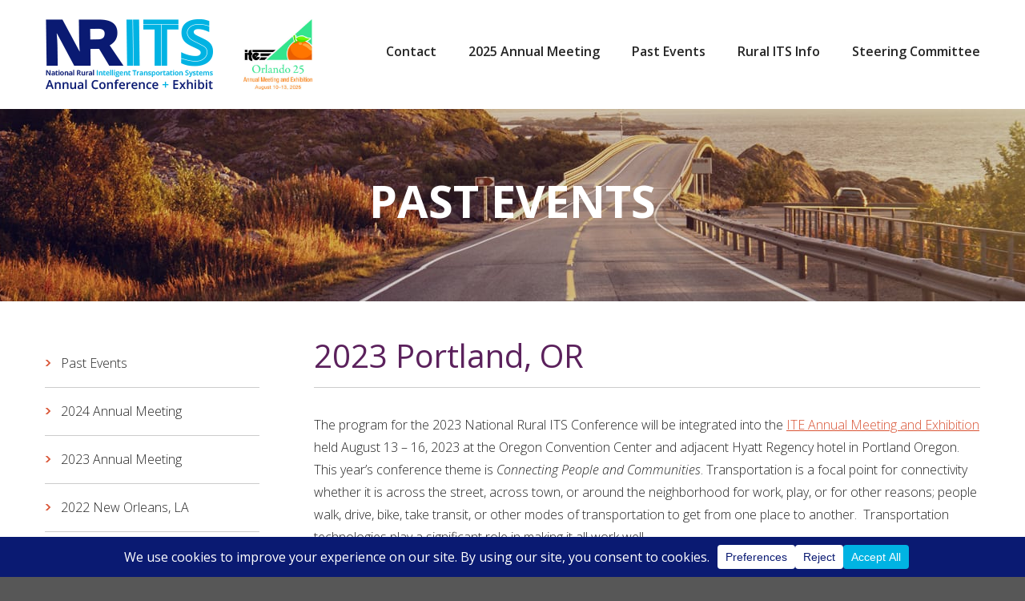

--- FILE ---
content_type: text/html; charset=UTF-8
request_url: https://nationalruralitsconference.org/event/2023-portland-or/
body_size: 15717
content:
<!DOCTYPE html>
<html class="no-js no-svg" lang="en-US">

<head>
	<meta charset="UTF-8">
	<meta name="viewport" content="width=device-width, initial-scale=1">
	<meta name="format-detection" content="telephone=no">
	<link rel="shortcut icon" href="https://nationalruralitsconference.org/wp-content/themes/ws_theme/favicon.ico">
	<link rel="profile" href="http://gmpg.org/xfn/11">
		<script>(function(html){html.className = html.className.replace(/\bno-js\b/,'js')})(document.documentElement);</script>
<meta name='robots' content='index, follow, max-image-preview:large, max-snippet:-1, max-video-preview:-1' />

<!-- Google Tag Manager for WordPress by gtm4wp.com -->
<script data-cfasync="false" data-pagespeed-no-defer>
	var gtm4wp_datalayer_name = "dataLayer";
	var dataLayer = dataLayer || [];
</script>
<!-- End Google Tag Manager for WordPress by gtm4wp.com -->
	<!-- This site is optimized with the Yoast SEO plugin v26.6 - https://yoast.com/wordpress/plugins/seo/ -->
	<title>2023 Portland, OR - National Rural ITS Conference</title>
	<link rel="canonical" href="https://nationalruralitsconference.org/event/2023-portland-or/" />
	<meta property="og:locale" content="en_US" />
	<meta property="og:type" content="article" />
	<meta property="og:title" content="2023 Portland, OR - National Rural ITS Conference" />
	<meta property="og:description" content="The program for the 2023 National Rural ITS Conference will be integrated into the ITE Annual Meeting and Exhibition held August 13 &#8211; 16, 2023 at the Oregon Convention Center and adjacent Hyatt Regency hotel in Portland Oregon.  This year’s conference theme is Connecting People and Communities. Transportation is a focal point for connectivity whether [&hellip;]" />
	<meta property="og:url" content="https://nationalruralitsconference.org/event/2023-portland-or/" />
	<meta property="og:site_name" content="National Rural ITS Conference" />
	<meta property="article:modified_time" content="2025-01-23T15:26:47+00:00" />
	<meta name="twitter:card" content="summary_large_image" />
	<meta name="twitter:label1" content="Est. reading time" />
	<meta name="twitter:data1" content="4 minutes" />
	<script type="application/ld+json" class="yoast-schema-graph">{"@context":"https://schema.org","@graph":[{"@type":"WebPage","@id":"https://nationalruralitsconference.org/event/2023-portland-or/","url":"https://nationalruralitsconference.org/event/2023-portland-or/","name":"2023 Portland, OR - National Rural ITS Conference","isPartOf":{"@id":"https://nationalruralitsconference.org/#website"},"datePublished":"2023-03-21T15:06:27+00:00","dateModified":"2025-01-23T15:26:47+00:00","breadcrumb":{"@id":"https://nationalruralitsconference.org/event/2023-portland-or/#breadcrumb"},"inLanguage":"en-US","potentialAction":[{"@type":"ReadAction","target":["https://nationalruralitsconference.org/event/2023-portland-or/"]}]},{"@type":"BreadcrumbList","@id":"https://nationalruralitsconference.org/event/2023-portland-or/#breadcrumb","itemListElement":[{"@type":"ListItem","position":1,"name":"Home","item":"https://nationalruralitsconference.org/"},{"@type":"ListItem","position":2,"name":"Events","item":"https://lightsail.nationalruralitsconference.org/events/"},{"@type":"ListItem","position":3,"name":"2023 Portland, OR"}]},{"@type":"WebSite","@id":"https://nationalruralitsconference.org/#website","url":"https://nationalruralitsconference.org/","name":"National Rural ITS Conference","description":"","publisher":{"@id":"https://nationalruralitsconference.org/#organization"},"potentialAction":[{"@type":"SearchAction","target":{"@type":"EntryPoint","urlTemplate":"https://nationalruralitsconference.org/?s={search_term_string}"},"query-input":{"@type":"PropertyValueSpecification","valueRequired":true,"valueName":"search_term_string"}}],"inLanguage":"en-US"},{"@type":"Organization","@id":"https://nationalruralitsconference.org/#organization","name":"National Rural ITS Conference","url":"https://nationalruralitsconference.org/","logo":{"@type":"ImageObject","inLanguage":"en-US","@id":"https://nationalruralitsconference.org/#/schema/logo/image/","url":"https://34.233.94.107/wp-content/uploads/2018/03/logo-03.png","contentUrl":"https://34.233.94.107/wp-content/uploads/2018/03/logo-03.png","width":212,"height":88,"caption":"National Rural ITS Conference"},"image":{"@id":"https://nationalruralitsconference.org/#/schema/logo/image/"}}]}</script>
	<!-- / Yoast SEO plugin. -->


<link rel='dns-prefetch' href='//fonts.googleapis.com' />
<link href='https://fonts.gstatic.com' crossorigin rel='preconnect' />
<link rel="alternate" title="oEmbed (JSON)" type="application/json+oembed" href="https://nationalruralitsconference.org/wp-json/oembed/1.0/embed?url=https%3A%2F%2Fnationalruralitsconference.org%2Fevent%2F2023-portland-or%2F" />
<link rel="alternate" title="oEmbed (XML)" type="text/xml+oembed" href="https://nationalruralitsconference.org/wp-json/oembed/1.0/embed?url=https%3A%2F%2Fnationalruralitsconference.org%2Fevent%2F2023-portland-or%2F&#038;format=xml" />
<script data-cfasync="false" data-wpfc-render="false">
		(function () {
			window.dataLayer = window.dataLayer || [];function gtag(){dataLayer.push(arguments);}

			// Set the developer ID.
			gtag('set', 'developer_id.dMmRkYz', true);

			// Set default consent state based on plugin settings.
			gtag('consent', 'default', {
				'ad_storage': 'granted',
				'analytics_storage': 'granted',
				'ad_user_data': 'granted',
				'ad_personalization': 'granted',
				'security_storage': 'granted',
				'functionality_storage': 'granted',
				'wait_for_update': 500,
			});
		})();
	</script><style id='wp-img-auto-sizes-contain-inline-css' type='text/css'>
img:is([sizes=auto i],[sizes^="auto," i]){contain-intrinsic-size:3000px 1500px}
/*# sourceURL=wp-img-auto-sizes-contain-inline-css */
</style>
<style id='wp-emoji-styles-inline-css' type='text/css'>

	img.wp-smiley, img.emoji {
		display: inline !important;
		border: none !important;
		box-shadow: none !important;
		height: 1em !important;
		width: 1em !important;
		margin: 0 0.07em !important;
		vertical-align: -0.1em !important;
		background: none !important;
		padding: 0 !important;
	}
/*# sourceURL=wp-emoji-styles-inline-css */
</style>
<style id='wp-block-library-inline-css' type='text/css'>
:root{--wp-block-synced-color:#7a00df;--wp-block-synced-color--rgb:122,0,223;--wp-bound-block-color:var(--wp-block-synced-color);--wp-editor-canvas-background:#ddd;--wp-admin-theme-color:#007cba;--wp-admin-theme-color--rgb:0,124,186;--wp-admin-theme-color-darker-10:#006ba1;--wp-admin-theme-color-darker-10--rgb:0,107,160.5;--wp-admin-theme-color-darker-20:#005a87;--wp-admin-theme-color-darker-20--rgb:0,90,135;--wp-admin-border-width-focus:2px}@media (min-resolution:192dpi){:root{--wp-admin-border-width-focus:1.5px}}.wp-element-button{cursor:pointer}:root .has-very-light-gray-background-color{background-color:#eee}:root .has-very-dark-gray-background-color{background-color:#313131}:root .has-very-light-gray-color{color:#eee}:root .has-very-dark-gray-color{color:#313131}:root .has-vivid-green-cyan-to-vivid-cyan-blue-gradient-background{background:linear-gradient(135deg,#00d084,#0693e3)}:root .has-purple-crush-gradient-background{background:linear-gradient(135deg,#34e2e4,#4721fb 50%,#ab1dfe)}:root .has-hazy-dawn-gradient-background{background:linear-gradient(135deg,#faaca8,#dad0ec)}:root .has-subdued-olive-gradient-background{background:linear-gradient(135deg,#fafae1,#67a671)}:root .has-atomic-cream-gradient-background{background:linear-gradient(135deg,#fdd79a,#004a59)}:root .has-nightshade-gradient-background{background:linear-gradient(135deg,#330968,#31cdcf)}:root .has-midnight-gradient-background{background:linear-gradient(135deg,#020381,#2874fc)}:root{--wp--preset--font-size--normal:16px;--wp--preset--font-size--huge:42px}.has-regular-font-size{font-size:1em}.has-larger-font-size{font-size:2.625em}.has-normal-font-size{font-size:var(--wp--preset--font-size--normal)}.has-huge-font-size{font-size:var(--wp--preset--font-size--huge)}.has-text-align-center{text-align:center}.has-text-align-left{text-align:left}.has-text-align-right{text-align:right}.has-fit-text{white-space:nowrap!important}#end-resizable-editor-section{display:none}.aligncenter{clear:both}.items-justified-left{justify-content:flex-start}.items-justified-center{justify-content:center}.items-justified-right{justify-content:flex-end}.items-justified-space-between{justify-content:space-between}.screen-reader-text{border:0;clip-path:inset(50%);height:1px;margin:-1px;overflow:hidden;padding:0;position:absolute;width:1px;word-wrap:normal!important}.screen-reader-text:focus{background-color:#ddd;clip-path:none;color:#444;display:block;font-size:1em;height:auto;left:5px;line-height:normal;padding:15px 23px 14px;text-decoration:none;top:5px;width:auto;z-index:100000}html :where(.has-border-color){border-style:solid}html :where([style*=border-top-color]){border-top-style:solid}html :where([style*=border-right-color]){border-right-style:solid}html :where([style*=border-bottom-color]){border-bottom-style:solid}html :where([style*=border-left-color]){border-left-style:solid}html :where([style*=border-width]){border-style:solid}html :where([style*=border-top-width]){border-top-style:solid}html :where([style*=border-right-width]){border-right-style:solid}html :where([style*=border-bottom-width]){border-bottom-style:solid}html :where([style*=border-left-width]){border-left-style:solid}html :where(img[class*=wp-image-]){height:auto;max-width:100%}:where(figure){margin:0 0 1em}html :where(.is-position-sticky){--wp-admin--admin-bar--position-offset:var(--wp-admin--admin-bar--height,0px)}@media screen and (max-width:600px){html :where(.is-position-sticky){--wp-admin--admin-bar--position-offset:0px}}

/*# sourceURL=wp-block-library-inline-css */
</style><style id='global-styles-inline-css' type='text/css'>
:root{--wp--preset--aspect-ratio--square: 1;--wp--preset--aspect-ratio--4-3: 4/3;--wp--preset--aspect-ratio--3-4: 3/4;--wp--preset--aspect-ratio--3-2: 3/2;--wp--preset--aspect-ratio--2-3: 2/3;--wp--preset--aspect-ratio--16-9: 16/9;--wp--preset--aspect-ratio--9-16: 9/16;--wp--preset--color--black: #000000;--wp--preset--color--cyan-bluish-gray: #abb8c3;--wp--preset--color--white: #ffffff;--wp--preset--color--pale-pink: #f78da7;--wp--preset--color--vivid-red: #cf2e2e;--wp--preset--color--luminous-vivid-orange: #ff6900;--wp--preset--color--luminous-vivid-amber: #fcb900;--wp--preset--color--light-green-cyan: #7bdcb5;--wp--preset--color--vivid-green-cyan: #00d084;--wp--preset--color--pale-cyan-blue: #8ed1fc;--wp--preset--color--vivid-cyan-blue: #0693e3;--wp--preset--color--vivid-purple: #9b51e0;--wp--preset--gradient--vivid-cyan-blue-to-vivid-purple: linear-gradient(135deg,rgb(6,147,227) 0%,rgb(155,81,224) 100%);--wp--preset--gradient--light-green-cyan-to-vivid-green-cyan: linear-gradient(135deg,rgb(122,220,180) 0%,rgb(0,208,130) 100%);--wp--preset--gradient--luminous-vivid-amber-to-luminous-vivid-orange: linear-gradient(135deg,rgb(252,185,0) 0%,rgb(255,105,0) 100%);--wp--preset--gradient--luminous-vivid-orange-to-vivid-red: linear-gradient(135deg,rgb(255,105,0) 0%,rgb(207,46,46) 100%);--wp--preset--gradient--very-light-gray-to-cyan-bluish-gray: linear-gradient(135deg,rgb(238,238,238) 0%,rgb(169,184,195) 100%);--wp--preset--gradient--cool-to-warm-spectrum: linear-gradient(135deg,rgb(74,234,220) 0%,rgb(151,120,209) 20%,rgb(207,42,186) 40%,rgb(238,44,130) 60%,rgb(251,105,98) 80%,rgb(254,248,76) 100%);--wp--preset--gradient--blush-light-purple: linear-gradient(135deg,rgb(255,206,236) 0%,rgb(152,150,240) 100%);--wp--preset--gradient--blush-bordeaux: linear-gradient(135deg,rgb(254,205,165) 0%,rgb(254,45,45) 50%,rgb(107,0,62) 100%);--wp--preset--gradient--luminous-dusk: linear-gradient(135deg,rgb(255,203,112) 0%,rgb(199,81,192) 50%,rgb(65,88,208) 100%);--wp--preset--gradient--pale-ocean: linear-gradient(135deg,rgb(255,245,203) 0%,rgb(182,227,212) 50%,rgb(51,167,181) 100%);--wp--preset--gradient--electric-grass: linear-gradient(135deg,rgb(202,248,128) 0%,rgb(113,206,126) 100%);--wp--preset--gradient--midnight: linear-gradient(135deg,rgb(2,3,129) 0%,rgb(40,116,252) 100%);--wp--preset--font-size--small: 13px;--wp--preset--font-size--medium: 20px;--wp--preset--font-size--large: 36px;--wp--preset--font-size--x-large: 42px;--wp--preset--spacing--20: 0.44rem;--wp--preset--spacing--30: 0.67rem;--wp--preset--spacing--40: 1rem;--wp--preset--spacing--50: 1.5rem;--wp--preset--spacing--60: 2.25rem;--wp--preset--spacing--70: 3.38rem;--wp--preset--spacing--80: 5.06rem;--wp--preset--shadow--natural: 6px 6px 9px rgba(0, 0, 0, 0.2);--wp--preset--shadow--deep: 12px 12px 50px rgba(0, 0, 0, 0.4);--wp--preset--shadow--sharp: 6px 6px 0px rgba(0, 0, 0, 0.2);--wp--preset--shadow--outlined: 6px 6px 0px -3px rgb(255, 255, 255), 6px 6px rgb(0, 0, 0);--wp--preset--shadow--crisp: 6px 6px 0px rgb(0, 0, 0);}:where(.is-layout-flex){gap: 0.5em;}:where(.is-layout-grid){gap: 0.5em;}body .is-layout-flex{display: flex;}.is-layout-flex{flex-wrap: wrap;align-items: center;}.is-layout-flex > :is(*, div){margin: 0;}body .is-layout-grid{display: grid;}.is-layout-grid > :is(*, div){margin: 0;}:where(.wp-block-columns.is-layout-flex){gap: 2em;}:where(.wp-block-columns.is-layout-grid){gap: 2em;}:where(.wp-block-post-template.is-layout-flex){gap: 1.25em;}:where(.wp-block-post-template.is-layout-grid){gap: 1.25em;}.has-black-color{color: var(--wp--preset--color--black) !important;}.has-cyan-bluish-gray-color{color: var(--wp--preset--color--cyan-bluish-gray) !important;}.has-white-color{color: var(--wp--preset--color--white) !important;}.has-pale-pink-color{color: var(--wp--preset--color--pale-pink) !important;}.has-vivid-red-color{color: var(--wp--preset--color--vivid-red) !important;}.has-luminous-vivid-orange-color{color: var(--wp--preset--color--luminous-vivid-orange) !important;}.has-luminous-vivid-amber-color{color: var(--wp--preset--color--luminous-vivid-amber) !important;}.has-light-green-cyan-color{color: var(--wp--preset--color--light-green-cyan) !important;}.has-vivid-green-cyan-color{color: var(--wp--preset--color--vivid-green-cyan) !important;}.has-pale-cyan-blue-color{color: var(--wp--preset--color--pale-cyan-blue) !important;}.has-vivid-cyan-blue-color{color: var(--wp--preset--color--vivid-cyan-blue) !important;}.has-vivid-purple-color{color: var(--wp--preset--color--vivid-purple) !important;}.has-black-background-color{background-color: var(--wp--preset--color--black) !important;}.has-cyan-bluish-gray-background-color{background-color: var(--wp--preset--color--cyan-bluish-gray) !important;}.has-white-background-color{background-color: var(--wp--preset--color--white) !important;}.has-pale-pink-background-color{background-color: var(--wp--preset--color--pale-pink) !important;}.has-vivid-red-background-color{background-color: var(--wp--preset--color--vivid-red) !important;}.has-luminous-vivid-orange-background-color{background-color: var(--wp--preset--color--luminous-vivid-orange) !important;}.has-luminous-vivid-amber-background-color{background-color: var(--wp--preset--color--luminous-vivid-amber) !important;}.has-light-green-cyan-background-color{background-color: var(--wp--preset--color--light-green-cyan) !important;}.has-vivid-green-cyan-background-color{background-color: var(--wp--preset--color--vivid-green-cyan) !important;}.has-pale-cyan-blue-background-color{background-color: var(--wp--preset--color--pale-cyan-blue) !important;}.has-vivid-cyan-blue-background-color{background-color: var(--wp--preset--color--vivid-cyan-blue) !important;}.has-vivid-purple-background-color{background-color: var(--wp--preset--color--vivid-purple) !important;}.has-black-border-color{border-color: var(--wp--preset--color--black) !important;}.has-cyan-bluish-gray-border-color{border-color: var(--wp--preset--color--cyan-bluish-gray) !important;}.has-white-border-color{border-color: var(--wp--preset--color--white) !important;}.has-pale-pink-border-color{border-color: var(--wp--preset--color--pale-pink) !important;}.has-vivid-red-border-color{border-color: var(--wp--preset--color--vivid-red) !important;}.has-luminous-vivid-orange-border-color{border-color: var(--wp--preset--color--luminous-vivid-orange) !important;}.has-luminous-vivid-amber-border-color{border-color: var(--wp--preset--color--luminous-vivid-amber) !important;}.has-light-green-cyan-border-color{border-color: var(--wp--preset--color--light-green-cyan) !important;}.has-vivid-green-cyan-border-color{border-color: var(--wp--preset--color--vivid-green-cyan) !important;}.has-pale-cyan-blue-border-color{border-color: var(--wp--preset--color--pale-cyan-blue) !important;}.has-vivid-cyan-blue-border-color{border-color: var(--wp--preset--color--vivid-cyan-blue) !important;}.has-vivid-purple-border-color{border-color: var(--wp--preset--color--vivid-purple) !important;}.has-vivid-cyan-blue-to-vivid-purple-gradient-background{background: var(--wp--preset--gradient--vivid-cyan-blue-to-vivid-purple) !important;}.has-light-green-cyan-to-vivid-green-cyan-gradient-background{background: var(--wp--preset--gradient--light-green-cyan-to-vivid-green-cyan) !important;}.has-luminous-vivid-amber-to-luminous-vivid-orange-gradient-background{background: var(--wp--preset--gradient--luminous-vivid-amber-to-luminous-vivid-orange) !important;}.has-luminous-vivid-orange-to-vivid-red-gradient-background{background: var(--wp--preset--gradient--luminous-vivid-orange-to-vivid-red) !important;}.has-very-light-gray-to-cyan-bluish-gray-gradient-background{background: var(--wp--preset--gradient--very-light-gray-to-cyan-bluish-gray) !important;}.has-cool-to-warm-spectrum-gradient-background{background: var(--wp--preset--gradient--cool-to-warm-spectrum) !important;}.has-blush-light-purple-gradient-background{background: var(--wp--preset--gradient--blush-light-purple) !important;}.has-blush-bordeaux-gradient-background{background: var(--wp--preset--gradient--blush-bordeaux) !important;}.has-luminous-dusk-gradient-background{background: var(--wp--preset--gradient--luminous-dusk) !important;}.has-pale-ocean-gradient-background{background: var(--wp--preset--gradient--pale-ocean) !important;}.has-electric-grass-gradient-background{background: var(--wp--preset--gradient--electric-grass) !important;}.has-midnight-gradient-background{background: var(--wp--preset--gradient--midnight) !important;}.has-small-font-size{font-size: var(--wp--preset--font-size--small) !important;}.has-medium-font-size{font-size: var(--wp--preset--font-size--medium) !important;}.has-large-font-size{font-size: var(--wp--preset--font-size--large) !important;}.has-x-large-font-size{font-size: var(--wp--preset--font-size--x-large) !important;}
/*# sourceURL=global-styles-inline-css */
</style>

<style id='classic-theme-styles-inline-css' type='text/css'>
/*! This file is auto-generated */
.wp-block-button__link{color:#fff;background-color:#32373c;border-radius:9999px;box-shadow:none;text-decoration:none;padding:calc(.667em + 2px) calc(1.333em + 2px);font-size:1.125em}.wp-block-file__button{background:#32373c;color:#fff;text-decoration:none}
/*# sourceURL=/wp-includes/css/classic-themes.min.css */
</style>
<link rel='stylesheet' id='wdst-shortcodes-css' href='https://nationalruralitsconference.org/wp-content/plugins/wdst-shortcodes/public/css/wdst-shortcodes-public.css?ver=1.0.0' type='text/css' media='all' />
<link rel='stylesheet' id='ws_theme-fonts-css' href='https://fonts.googleapis.com/css?family=Open+Sans%3A300i%2C400i%2C600i%2C700i%2C800i%2C400%2C300%2C600%2C700%2C800&#038;subset=latin%2Clatin-ext' type='text/css' media='all' />
<link rel='stylesheet' id='icomoon-css' href='https://nationalruralitsconference.org/wp-content/themes/ws_theme/fonts/icomoon/style.css?ver=2017-04-03' type='text/css' media='all' />
<link rel='stylesheet' id='ws_theme-css' href='https://nationalruralitsconference.org/wp-content/themes/ws_theme/production/style.css?ver=18319702' type='text/css' media='all' />
<script type="text/javascript" src="https://nationalruralitsconference.org/wp-includes/js/jquery/jquery.min.js?ver=3.7.1" id="jquery-core-js"></script>
<script type="text/javascript" src="https://nationalruralitsconference.org/wp-includes/js/jquery/jquery-migrate.min.js?ver=3.4.1" id="jquery-migrate-js"></script>
<script type="text/javascript" src="https://nationalruralitsconference.org/wp-content/plugins/wdst-shortcodes/public/js/wdst-shortcodes-public.js?ver=1.0.0" id="wdst-shortcodes-js"></script>
<link rel="https://api.w.org/" href="https://nationalruralitsconference.org/wp-json/" /><link rel='shortlink' href='https://nationalruralitsconference.org/?p=2721' />

<!-- Google Tag Manager for WordPress by gtm4wp.com -->
<!-- GTM Container placement set to automatic -->
<script data-cfasync="false" data-pagespeed-no-defer>
	var dataLayer_content = {"pagePostType":"event","pagePostType2":"single-event","pagePostAuthor":"Doug Noble"};
	dataLayer.push( dataLayer_content );
</script>
<script data-cfasync="false" data-pagespeed-no-defer>
(function(w,d,s,l,i){w[l]=w[l]||[];w[l].push({'gtm.start':
new Date().getTime(),event:'gtm.js'});var f=d.getElementsByTagName(s)[0],
j=d.createElement(s),dl=l!='dataLayer'?'&l='+l:'';j.async=true;j.src=
'//www.googletagmanager.com/gtm.js?id='+i+dl;f.parentNode.insertBefore(j,f);
})(window,document,'script','dataLayer','GTM-MXSH7LL3');
</script>
<!-- End Google Tag Manager for WordPress by gtm4wp.com -->		<style type="text/css" id="wp-custom-css">
			/* Cookie Policy table formatting */
@media (max-width: 600px) { 
  .wpconsent-cookie-policy-table td:first-child {
    overflow-wrap: anywhere;
  }
}
.wpconsent-cookie-policy-table td, .wpconsent-cookie-policy-table th {
    border-top: 1px solid #ccc;
    padding: 10px 20px 10px 0px;
    font-size: 14px;
}
.wpconsent-cookie-policy-table td {
    font-weight: 500;
}
.wpconsent-cookie-policy-table td:last-child {
    padding-right: 0px;
}
.wpconsent-cookie-policy-table th {
    border-bottom: 1px solid #ccc;
	  font-weight: 600;
}
.wpconsent-cookie-policy-table {
    border-bottom: 1px solid #ccc;
    margin-top: 20px;
    width: 100%;
	  margin-bottom: 40px;
}

.home .site-hero .hero-title {
	text-shadow: 3px 3px 8px black;
}

.home .site-hero .hero-meta {
	text-shadow: 2px 2px 2px black;
}

/* Ticket 87161 Reduce Header styles	 */

@media (min-width: 768px) {
    .site-hero {
        min-height: 280px !important;
    }
}

 @media (min-width: 1280px) {
	.site-hero {
		min-height: 448px!important;
	}
}


	
	@media (min-width: 768px) {

	.abstracts-body {
		padding-top: 16px !important;
		padding-bottom: 16px !important;
	}

	.abstracts-closes {
		padding-top: 16px !important;
		padding-bottom: 16px !important;	
	}
}

	.site-hero {
    position: relative;
		background-repeat: no-repeat;
		background-position: center;
		background-size: cover;
    width: 100%;  
  overflow: hidden; 
}

.site-hero::before {
        content: "" !important;
        position: absolute !important;
        top: 0 !important;
        left: 0 !important;
        width: 100% !important;
        height: 100% !important;
        background: rgba(0, 0, 0, 0.25) !important;
		 z-index: 0;
    }

.hero-container {
  position: relative; 
  z-index: 1; 
}

.hero-title, .hero-meta {
  color: white; 
} 
	
@media (min-width: 1024px) {
    .abstracts-bg {
        width: 50%;
    }
}

.attend {
	background-color: #fff;
	color: black;
}

@media (min-width: 1024px) {
    .attend-bg {
        width: 50%;
    }
}

.attend-title {
	color: #5b215c;
}

/* Ticket 87379 CTA styles */
.cta-container p {
    margin-bottom: 0px;
}

.cta-container {
    display: flex;
    align-items: center;
    align-self: stretch;
    border-radius: 10px;
    background: url(https://www.nationalruralitsconference.org/wp-content/uploads/2024/06/cta-background.jpg) lightgray 50%;
    background-size: cover;
    background-repeat: no-repeat;
}

.cta-left-container {
    display: flex;
    width: 240px;
    padding: 20px 0px 20px 20px;
    flex-direction: column;
    justify-content: center;
    align-items: flex-start;
    gap: 20px;
    align-self: stretch; 
    border-right: 3px solid #FFF;
    background: #2DACEE;
    border-radius: 10px 0px 0px 10px;
}

.cta-image {
    width: 305px;
    height: 184px;
    background: url(https://www.nationalruralitsconference.org/wp-content/uploads/2024/06/screens.png);
    background-size: cover;
    background-repeat: no-repeat;
    background-color: none;
}

.cta-right-container {
    display: flex;
    padding: 30px 30px 30px 110px;
    flex-direction: column;
    align-items: flex-start;
    gap: 20px;
    flex: 1 0 0;
}

.cta-content {
    display: flex;
    flex-direction: column;
    align-items: flex-start;
    gap: 10px;
    align-self: stretch;
}

.cta-title-pill {
    display: flex;
    padding: 5px 8px;
    align-items: flex-start;
    gap: 10px;
    border-radius: 100px;
    background: #FFF;
    color: #5B215C;
    font-family: "Open Sans";
    font-size: 12px;
    font-style: normal;
    font-weight: 700;
    line-height: 14px; 
    text-transform: uppercase;
}

.title-content {
    align-self: stretch;
    color: #FFF;
    font-family: "Open Sans";
    font-size: 24px;
    font-style: normal;
    font-weight: 400;
    line-height: 32px; 
}

.cta-button {
    text-decoration: none;
    display: flex;
    padding: 10px 20px;
    align-items: center;
    gap: 10px;
    border: 1px solid var(--Gray-White, #FFF);
	  color: #FFF;
    font-family: "Open Sans";
    font-size: 14px;
    font-style: normal;
    font-weight: 600;
    line-height: 32px; 
}

.cta-button-container:hover {
  background: white;
}

.cta-button:hover {
	color: #5B215C;
}

.cta-button:hover svg path {
        fill: #5B215C;
    }

@media screen and (max-width: 768px) {
    .cta-container {
        flex-direction: column;
    }

    .cta-left-container {
        width: 100%;
        border-radius: 10px 10px 0px 0px;
        border-right: none;
        align-items: center;
				padding: 20px;
    }

    .cta-right-container {
        padding: 30px;
    }
}

.attend-bg {
	background-size: cover !important;
}

		</style>
		</head>

<body class="wp-singular event-template-default single single-event postid-2721 wp-theme-ws_theme singular-author singular">
	<div id="page" class="hfeed site">
		<a class="skip-link screen-reader-text" href="#content">Skip to content</a>

		<header id="masthead" class="site-header">

			<div class="header-secondary">
				<div class="container">
					<div class="site-branding">
						<a class="site-brand" href="https://nationalruralitsconference.org/" title="" rel="home">
							<img class="site-logo site-logo-1" src="https://nationalruralitsconference.org/wp-content/themes/ws_theme/img/logo-01.png" alt="National Rural ITS Conference">
							<img class="site-logo site-logo-2" src="https://nationalruralitsconference.org/wp-content/uploads/2024/08/ITE_AME25-e1724257087153.jpg" alt="">						</a>
					</div><!-- .site-branding -->

					<div class="navigation-collapse">
						<div id="navigation" class="navigation-area">
							<div class="navigation-primary">
								<nav class="navigation site-navigation">
									<h2 class="site-navigation-title screen-reader-text">Site Navigation</h2>
									<ul id="menu-site-menu" class="menu site-menu menu-site"><li id="menu-item-787" class="menu-item menu-item-type-post_type menu-item-object-page menu-item-787"><a href="https://nationalruralitsconference.org/contact/">Contact</a></li>
<li id="menu-item-3037" class="menu-item menu-item-type-post_type menu-item-object-page menu-item-3037"><a href="https://nationalruralitsconference.org/2025-annual-meeting/">2025 Annual Meeting</a></li>
<li id="menu-item-2303" class="menu-item menu-item-type-post_type menu-item-object-event menu-item-2303"><a href="https://nationalruralitsconference.org/event/past-events/">Past Events</a></li>
<li id="menu-item-2417" class="menu-item menu-item-type-custom menu-item-object-custom menu-item-2417"><a href="http://www.nationalruralitsconference.org/wp-content/uploads/2021/04/NRITS_Factsheet_032421.pdf">Rural ITS Info</a></li>
<li id="menu-item-2421" class="menu-item menu-item-type-post_type menu-item-object-page menu-item-2421"><a href="https://nationalruralitsconference.org/steering-committee/">Steering Committee</a></li>
</ul>								</nav><!-- .site-navigation -->
							</div>
						</div><!-- .navigation-area -->
					</div>
				</div>
			</div>
		</header><!-- .site-header -->

		<div id="body" class="site-body">
<div id="banner" class="site-headline" style="background-image: url(https://nationalruralitsconference.org/wp-content/uploads/2018/03/bg-05.jpg)">
      <div class="headline-container container">
      <p class="headline-title hero-title">Past Events<br/>
        <span></span>      </p>
    </div>
  </div><!-- .site-headline -->


	<div class="container">
		<div class="row">

			<div id="primary" class="content-area page-content-area col-xs-12 col-lg-9 col-lg-push-3">
				<main id="content" class="site-content">

										
						<article id="post-2721" class="hentry entry page-entry post-2721 event type-event status-publish odd first-child last-child">
															<header class="entry-header">
									<h1 class="entry-title">2023 Portland, OR</h1>
								</header><!-- .entry-header -->
							
							<div class="entry-content">
																<p>The program for the 2023 National Rural ITS Conference will be integrated into the <a href="https://www.iteannualmeeting.org/">ITE Annual Meeting and Exhibition</a> held August 13 &#8211; 16, 2023 at the Oregon Convention Center and adjacent Hyatt Regency hotel in Portland Oregon.  This year’s conference theme is <em>Connecting People and Communities</em>. Transportation is a focal point for connectivity w<span class="color_15">hether it is across the street, across town, or around the neighborhood for work, play, or for other reasons; people walk, drive, bike, take transit, or other modes of transportation to get from one place to another.  Transportation technologies play a significant role in making it all work well.<br />
</span></p>
<p>The conference will cover emerging and trends from across the transportation industry including a focus on transportation considerations and local communities as well as exploration of the potential of broadband, electrification, and data analytics.  In addition to traditional ITS topics of interest to transportation professionals, this event will bring together both traditional and non-traditional users to address such issues affecting rural and small communities. This conference is returning to an in-person delivery format to encourage networking amongst your peers. Specific NRITS Sessions during the ITE 2023 Annual Meeting program are highlighted below within the over all program:</p>
<h3>Sunday, August 13</h3>
<h4>1:00 p.m. &#8211; 4:00 p.m. Workshops</h4>
<ul>
<li> STEM Outreach 101 Workshop – FREE<br />
<em>Columbia 1 (Hyatt Regency)</em></li>
<li>At the Movies: Social Marketing Campaigns for Safe Systems – 2-4pm &#8211; $25<br />
<em>B110-112</em></li>
<li>Safe System Solutions in Highway Safety Improvement Projects – $25<br />
<em>B113-114</em></li>
<li>An Introduction to the Transportation System Simulation Manual: First Edition – $25<br />
<em>B115-116</em></li>
<li><strong>Electric Vehicles and Transportation Electrification: Opportunities and Challenges for Small Communities and Rural America (NRITS)</strong><br />
<em>B117-119  (Fee &#8211; $25)<br />
</em></li>
<li>Prioritizing Vulnerable Users in and Around Work Zones: PBOT’s Guide to Implementing TPARs – 1-4pm &#8211; $25<br />
C123-124</li>
</ul>
<h3>Monday, August 14</h3>
<h4>8:30 a.m. &#8211; 10:30 a.m. Opening Business and Plenary Session</h4>
<h4>11:15 a.m. &#8211; 12:45 Technical Sessions</h4>
<ul>
<li>Speed Management for Safe Roads<br />
<em>A105-106</em></li>
<li>Optimizing Main Street Sandbox Competition Judging<br />
<em>B110-112</em></li>
<li>Improving the After Dark Pedestrian Environment for Safety and Walkability<br />
<em>B113-114</em></li>
<li>Using Data and Technology to Support Multimodal Goals<br />
<em>B115-116</em></li>
<li><strong>Technologies to Support ITS in Rural and Small Communities &#8211; Part 1 (NRITS)</strong><br />
<em>B117-119</em></li>
<li>Effect of Safe Systems and Vizion Zero Programs on Risk Management<br />
<em>C120-122</em></li>
<li>Health in All Departments: A Look at Integrating Health Considerations Into Transportation Projects, Plans and Processes<br />
<em>C123-124</em></li>
<li>Student Poster Session<br />
<em>Exhibit Hall</em></li>
</ul>
<h4>12:45 p.m.-1:45 p.m. &#8211; Lunch</h4>
<h4>2:00 p.m. &#8211; 3:30 p.m. Technical Sessions</h4>
<ul>
<li>Setting Safe Speeds<br />
<em>A105-106</em></li>
<li>National Operations Center of Excellence Transportation Technology Tournament Judging<br />
<em>B110-112</em></li>
<li>Prioritizing Transit and Pedestrian Safety in Quick Build Complete Street Projects<br />
<em>B113-114</em></li>
<li>Digital Transformation Efforts Supported by the National Institute of Standards and Technology<br />
<em>B115-116</em></li>
<li><strong>Technologies to Support ITS in Rural and Small Communities &#8211; Part 2 (NRITS)</strong><br />
<em>B117-119</em></li>
<li>Successfully Growing Your Career<br />
<em>C120-122</em></li>
<li>Reconnecting Our Communities Through Livable Streets and Affordable, Safe Community Connections<br />
<em>C123-124</em></li>
<li> Poster Session 1<br />
<em>Exhibit Hall</em></li>
</ul>
<h3>Tuesday, August 15</h3>
<h4>8:00 a.m. &#8211; 9:30 a.m. Plenary Panel</h4>
<h4>10:15 a.m. &#8211; 11:45 a.m. Technical Sessions</h4>
<ul>
<li>Overview of Local Road Safety Plans and Innovative Risk Factors<br />
<em>A105-106</em></li>
<li>Innovative Uses of Technology Driving Next Generation Transportation Analytics<br />
<em>B110-112</em></li>
<li>Progressive Curbside Management<br />
<em>B113-114</em></li>
<li>Innovative Intersection Design<br />
<em>B115-116</em></li>
<li><strong>Creating a Digitized and Connected Infrastructure for Your Agency (NRITS)</strong><br />
<em>B117-119</em></li>
<li>ITS for Communities: The USDOT’s ITS4US Deployment Program<br />
<em>C120-122</em></li>
<li>Flipping the Script: How to Arrive at Outcomes that Serve Everyone<br />
<em>C123-124</em></li>
<li>Poster Session 2<br />
<em>Exhibit Hall</em></li>
</ul>
<h4>12:00 p.m.-1:45 p.m. &#8211; Awards Luncheon</h4>
<h4>2:00-3:30 p.m. &#8211; Technical Session</h4>
<ul>
<li>Advanced Bike Treatments for Improved Safety<br />
<em>A105-106</em></li>
<li>Connected Vehicle Data Applications Showcase<br />
<em>B110-112</em></li>
<li>Traffic Signal Performance Measures Implementation<br />
<em>B113-114</em></li>
<li>Traffic Calming on Arterial Roadways: How to Tame the Most Dangerously Designed Streets<br />
<em>B115-116</em></li>
<li><strong>Rural ITS Town Hall (NRITS)</strong><br />
<em>B117-119</em></li>
<li>VMT Policy and Implementation<br />
<em>C120-122</em></li>
<li>Planning for Pedestrian Safety on Arterials and in Rural and Small Communities<br />
<em>C123-124</em></li>
<li>Poster Session 3<br />
<em>Exhibit Hall</em></li>
</ul>
<h4>4:00 p.m. &#8211; 5:30 p.m. Technical Session</h4>
<ul>
<li>Overcoming Community Challenges Through Multimodal Initiatives<br />
<em>A105-106</em></li>
<li>Next Generation ITS Deployment Applications<br />
<em>B110-112</em></li>
<li>Getting to Zero Using the Safe Systems Approach: Vision Zero in Three U.S. Cities and Australia<br />
<em>B113-114</em></li>
<li>Transit Considerations to Connect People and Communities<br />
<em>B115-116</em></li>
<li><strong>Innovative Approaches to Planned and Unplanned Events (NRITS)</strong><br />
<em>B117-119</em></li>
<li>Improving Safety and Operations at Railroad Grade Crossings<br />
<em>C120-122</em></li>
<li>Implementing the Safe System Approach Through Proactive Data-Driven Safety Analysis<br />
<em>C123-124</em></li>
</ul>
<h3>Wednesday, August 16</h3>
<h4>9:00 a.m. &#8211; 10:30 a.m. Technical Sessions</h4>
<ul>
<li>Successful Planning, Engineering, and Construction Projects for All Users<br />
<em>A105-106</em></li>
<li>Leading Edge Technology Applications for Effective TSMO<br />
<em>B110-112</em></li>
<li>Trends in Transportation Impact Assessment<br />
<em>B113-114</em></li>
<li>Real Talk About Safe System Implementation<br />
<em>B115-116</em></li>
<li>Traffic Signal Operations: Balancing Safety and Mobility<br />
<em>B117-119</em></li>
<li>Safer Work Zones Through Innovative Use of Technology<br />
<em>C120-122</em></li>
<li>Transportation&#8217;s Role in Addressing Climate Change, Health, and Emission Reduction<br />
C123-124</li>
</ul>
<h4>11:00 a.m. &#8211; 12:00 p.m. Closing Plenary</h4>
							</div><!-- .entry-content -->
						</article><!-- #post -->

					
				</main><!-- #content -->
			</div><!-- #primary -->

			
	<div id="secondary" class="sidebar-area col-xs-12 col-lg-3 col-lg-pull-9">
		<aside id="sidebar" class="site-sidebar" role="complementary">

<!-- SIDEBAR NAVIGATION MENUS -->
							<nav class="navigation sidebar-navigation">
					          <h2 class="sidebar-navigation-title screen-reader-text">Navigation</h2>
          <ul id="menu-sidebar-past-event-archive" class="menu sidebar-menu"><li id="menu-item-2298" class="menu-item menu-item-type-post_type menu-item-object-event menu-item-2298"><a href="https://nationalruralitsconference.org/event/past-events/">Past Events</a></li>
<li id="menu-item-3066" class="menu-item menu-item-type-post_type menu-item-object-page menu-item-3066"><a href="https://nationalruralitsconference.org/2024-annual-meeting/">2024 Annual Meeting</a></li>
<li id="menu-item-3065" class="menu-item menu-item-type-post_type menu-item-object-page menu-item-3065"><a href="https://nationalruralitsconference.org/home/2023-annual-meeting/">2023 Annual Meeting</a></li>
<li id="menu-item-2699" class="menu-item menu-item-type-post_type menu-item-object-event menu-item-2699"><a href="https://nationalruralitsconference.org/event/past-events/2022-new-orleans-la/">2022 New Orleans, LA</a></li>
<li id="menu-item-2543" class="menu-item menu-item-type-post_type menu-item-object-event menu-item-2543"><a href="https://nationalruralitsconference.org/event/2021-virtual-meeting/">2021 Virtual Meeting</a></li>
<li id="menu-item-2448" class="menu-item menu-item-type-post_type menu-item-object-event menu-item-2448"><a href="https://nationalruralitsconference.org/event/2020-virtual-meeting/">2020 Virtual Meeting</a></li>
<li id="menu-item-2359" class="menu-item menu-item-type-post_type menu-item-object-event menu-item-2359"><a href="https://nationalruralitsconference.org/event/2019-austin-tx/">2019 Austin, TX</a></li>
<li id="menu-item-2308" class="menu-item menu-item-type-post_type menu-item-object-event menu-item-2308"><a href="https://nationalruralitsconference.org/event/2018a-fort-mcdowell-az/">2018 Fort McDowell, AZ</a></li>
<li id="menu-item-1365" class="menu-item menu-item-type-post_type menu-item-object-event menu-item-1365"><a href="https://nationalruralitsconference.org/event/2016-chattanooga-tn/">2016 Chattanooga, TN</a></li>
<li id="menu-item-1364" class="menu-item menu-item-type-post_type menu-item-object-event menu-item-1364"><a href="https://nationalruralitsconference.org/event/2015-snowbird-ut/">2015 Snowbird, UT.</a></li>
<li id="menu-item-1363" class="menu-item menu-item-type-post_type menu-item-object-event menu-item-1363"><a href="https://nationalruralitsconference.org/event/2014-branson-mo/">2014 Branson MO.</a></li>
<li id="menu-item-1362" class="menu-item menu-item-type-post_type menu-item-object-event menu-item-1362"><a href="https://nationalruralitsconference.org/event/2013-st-cloud-minnesota/">2013 St. Cloud, Minnesota</a></li>
<li id="menu-item-1361" class="menu-item menu-item-type-post_type menu-item-object-event menu-item-1361"><a href="https://nationalruralitsconference.org/event/2012-biloxi-mississippi/">2012 Biloxi, Mississippi</a></li>
<li id="menu-item-1360" class="menu-item menu-item-type-post_type menu-item-object-event menu-item-1360"><a href="https://nationalruralitsconference.org/event/2011-coeur-dalene-idaho/">2011 Coeur d&#8217;Alene, Idaho</a></li>
<li id="menu-item-1359" class="menu-item menu-item-type-post_type menu-item-object-event menu-item-1359"><a href="https://nationalruralitsconference.org/event/2010-huntington-west-virginia/">2010 and Prior Year Event Locations</a></li>
</ul>				</nav><!-- .sidebar-navigation -->
			
<!-- ARCHIVES DROPDOWN MENU -->
			
		</aside><!-- #sidebar -->
	</div><!-- #secondary -->
		</div>
	</div>


		</div><!-- .site-body -->


		<style media="screen">
		========================================================================== */

.site-footer {
}

.footer-primary {
background-color: #eee;
padding-top: 32px;
padding-bottom: 32px;
}

.footer-secondary {
background-color: #575757;
text-align: center;
color: #fff;
}

@media (min-width: 1024px) {
.footer-primary {
padding-top: 48px;
padding-bottom: 48px;
}
}

/* Footer logo
-------------------------------------------------------------------------- */

.footer-logo {
display: block;
margin-bottom: 16px;
height: 40px;
}

@media (min-width: 1024px) {
.footer-logo {
height: auto;
}
}

@media (min-width: 1280px) {
.footer-logo {
margin-left: 48px;
}
}

/* Footer contact
-------------------------------------------------------------------------- */

.footer-contact {
margin-bottom: 20px;
}

.footer-contact-title {
color: #999;
font-weight: 600;
font-size: 18px;
line-height: 24px;
margin-bottom: 8px;
padding-top: 0;
}

.footer-vcard {
margin-bottom: 0;
}

.footer-contact .vcard {
color: #999;
font-size: 14px;
line-height: 20px;
margin-bottom: 0;
}

.footer-contact .tel,
.footer-contact .email-address {
}

.footer-contact .tel:before,
.footer-contact .email-address:before {
/* use !important to prevent issues with browser extensions that change fonts */
font-family: 'icomoon' !important;
speak: none;
font-style: normal;
font-weight: normal;
font-variant: normal;
text-transform: none;
line-height: 1;

/* Better Font Rendering =========== */
-webkit-font-smoothing: antialiased;
-moz-osx-font-smoothing: grayscale;
margin-right: 4px;
}

.footer-contact .tel:before {
content: "\eaf0";
}

.footer-contact .fax:before {
content: "\eaee";
}

.footer-contact .email-address:before {
content: "\eaec";
}

.footer-contact .email {
color: inherit;
text-decoration: none;
}

.footer-contact .email:hover,
.footer-contact .email:focus {
color: #01b3e3;
}

.footer-logo-2 p {
font-size: 14px;
color: #999;
}

.footer-logo-2 hr {
color: #C8C8C8;
margin-top: 16px;
margin-bottom: 16px;
}

@media (min-width: 576px) {
.footer-contact {
margin-bottom: 0;
}

.footer-contact .tel,
.footer-contact .email-address {
display: inline-block;
vertical-align: top;
margin-right: 24px;
}
}

@media (min-width: 1024px) {
.footer-contact {
padding-left: 32px;
}
}

@media (min-width: 1280px) {
.footer-contact {
padding-left: 48px;
}

.footer-contact .tel,
.footer-contact .email-address {
margin-right: 32px;
}
}

/* Footer social
-------------------------------------------------------------------------- */

.footer-social {
}

.footer-social-title {
color: #999;
font-weight: 600;
font-size: 18px;
line-height: 24px;
margin-bottom: 8px;
}

.footer-social li {
}

.footer-social li a {
color: #999;
}

.footer-social li a:before {
font-size: 20px;
}

.footer-social li a:hover,
.footer-social li a:focus {
color: #01b3e3;
}

		</style>

	<footer id="colophon" class="site-footer">
		<div class="footer-primary">
			<div class="container">


				<div class="row">
				  <div class="col-xs-12 col-lg-3">
				    <img class="footer-logo" src="https://nationalruralitsconference.org/wp-content/uploads/2018/03/logo-03.png" alt="NRITS" />
				  </div>
									  <div class="col-xs-12 col-sm-9 col-lg-7">
						<section class="footer-contact">
							<h2 class="footer-contact-title">Contact Information</h2>
							<address class="vcard" itemscope="" itemtype=
							"http://schema.org/Organization">
								<div class="org screen-reader-text" itemprop="name">
									National Rural Intelligent Transportation Systems
								</div>
								<div class="tel" itemprop="telephone">
									<span class="type screen-reader-text">Phone:</span> <span class="value" data-phone="(202) 464-6248">(202) 464-6248</span>
								</div>
								<div class="tel fax" itemprop="telephone">
									<span class="type screen-reader-text">Fax:</span> <span class="value" data-phone="(202) 785-0609">(202) 785-0609</span>
								</div>
								<div class="email-address"><span class="screen-reader-text">Email:</span> <a href="mailto:dnoble@ite.org" class="email" itemprop="email">dnoble@ite.org</a></div>
							</address>
							<div class="media-object footer-logo-2">
								<hr />
								<div class="media-left">
									<img src="https://nationalruralitsconference.org/wp-content/uploads/2018/04/ite-logo.png" width="75" alt="" />
								</div>
								<div class="media-right media-middle">
									<p>Meeting support services provided by the Institute of Transportation Engineers</p>
								</div>
							</div>
						</section>
				  </div>
					<div class="col-xs-12 col-sm-3 col-lg-2">
						<nav class="social footer-social">
							<h2 class="social-title footer-social-title">Follow Us</h2>
							<ul class="menu social-menu">
																<li><a class="icon icon-linkedin3" href="https://www.linkedin.com/groups/3763070/profile" target="_blank" title="LinkedIn">LinkedIn</a></li>
								<li><a class="icon icon-twitter2" href="https://twitter.com/hashtag/nrits" target="_blank" title="Twitter">Twitter</a></li>
							</ul>
						</nav><!-- .footer-social -->
					</div>
				</div>

				
			</div>
		</div>

		<div class="footer-secondary">
			<div class="container">
				<div class="row">
					<div class="col-xs-12 col-md-6">
												<p class="site-copyright">
							&copy; National Rural ITS Conference. All Rights Reserved.
							&nbsp;|&nbsp;
							<a target="" title="Privacy Policy" href="http://www.nationalruralitsconference.org/privacy-policy/">Privacy Policy</a>
						</p>
					</div>
					<div class="col-xs-12 col-md-6">
													<p class="site-credit">
								<a href="http://www.gocelerate.com" target="_blank" title="Web design and development">Website design</a> by Celerate							</p>
											</div>
				</div>
			</div>
		</div>
	</footer><!-- .site-footer -->
	</div><!-- #page -->

	<script type="speculationrules">
{"prefetch":[{"source":"document","where":{"and":[{"href_matches":"/*"},{"not":{"href_matches":["/wp-*.php","/wp-admin/*","/wp-content/uploads/*","/wp-content/*","/wp-content/plugins/*","/wp-content/themes/ws_theme/*","/*\\?(.+)"]}},{"not":{"selector_matches":"a[rel~=\"nofollow\"]"}},{"not":{"selector_matches":".no-prefetch, .no-prefetch a"}}]},"eagerness":"conservative"}]}
</script>
<div id="wpconsent-root" style="--wpconsent-z-index: 900000; --wpconsent-background: #0a1a72; --wpconsent-text: #ffffff; --wpconsent-outline-color: rgba(255, 255, 255, 0.2); --wpconsent-accept-bg: #00b3e3; --wpconsent-cancel-bg: #ffffff; --wpconsent-preferences-bg: #ffffff; --wpconsent-accept-color: #ffffff; --wpconsent-cancel-color: #0a1a72; --wpconsent-preferences-color: #0a1a72; --wpconsent-font-size: 16px;"><div id="wpconsent-container" style="display: none;"></div><template id="wpconsent-template"><div class="wpconsent-banner-holder wpconsent-banner-long wpconsent-banner-long-bottom" id="wpconsent-banner-holder" tabindex="-1" role="dialog"><div class="wpconsent-banner" part="wpconsent-banner"><div class="wpconsent-banner-body" part="wpconsent-banner-body"><h2 id="wpconsent-banner-title" class="screen-reader-text">Cookie Consent</h2><div class="wpconsent-banner-message" tabindex="0"><p>We use cookies to improve your experience on our site. By using our site, you consent to cookies.</p>
</div></div><div class="wpconsent-banner-footer wpconsent-button-size-small wpconsent-button-corner-slightly-rounded wpconsent-button-type-filled" part="wpconsent-banner-footer"><button type="button" id="wpconsent-preferences-all" class="wpconsent-preferences-cookies wpconsent-banner-button wpconsent-preferences-all" part="wpconsent-button-preferences">Preferences</button><button type="button" id="wpconsent-cancel-all" class="wpconsent-cancel-cookies wpconsent-banner-button wpconsent-cancel-all" part="wpconsent-button-cancel">Reject</button><button type="button" id="wpconsent-accept-all" class="wpconsent-accept-cookies wpconsent-banner-button wpconsent-accept-all" part="wpconsent-button-accept">Accept All</button></div></div></div><div id="wpconsent-preferences-modal" class="wpconsent-preferences-modal" style="display:none;" tabindex="-1" role="dialog" aria-modal="true" part="wpconsent-preferences-modal"><div class="wpconsent-preferences-content" part="wpconsent-preferences-content"><div class="wpconsent-preferences-header" part="wpconsent-preferences-header"><h2 id="wpconsent-preferences-title" tabindex="0" part="wpconsent-preferences-title">Cookie Preferences</h2><div class="wpconsent-preferences-header-right"><button class="wpconsent-preferences-header-close" id="wpconsent-preferences-close" aria-label="Close" aria-label="Close" part="wpconsent-preferences-close">&times;</button></div></div><div class="wpconsent-preferences-body"><div class="wpconsent_preferences_panel_description" part="wpconsent-preferences-description"><p>Manage your cookie preferences below:</p>
</div><div class="wpconsent-preference-cookies wpconsent-preferences-accordion" part="wpconsent-preferences-accordion"><div class="wpconsent-preferences-accordion-item wpconsent-cookie-category wpconsent-cookie-category-essential" part="wpconsent-accordion-item wpconsent-category-essential"><div class="wpconsent-preferences-accordion-header" part="wpconsent-accordion-header"><div class="wpconsent-cookie-category-text"><button class="wpconsent-preferences-accordion-toggle" aria-label="Toggle Essential" aria-expanded="false" part="wpconsent-accordion-toggle"><span class="wpconsent-preferences-accordion-arrow"></span></button><label for="cookie-category-essential">Essential</label></div><div class="wpconsent-cookie-category-checkbox"><label class="wpconsent-preferences-checkbox-toggle wpconsent-preferences-checkbox-toggle-disabled" part="wpconsent-checkbox-toggle wpconsent-checkbox-toggle-disabled"><input type="checkbox" id="cookie-category-essential" checked disabled><span class="wpconsent-preferences-checkbox-toggle-slider"></span></label></div></div><div class="wpconsent-preferences-accordion-content" part="wpconsent-accordion-content"><p class="wpconsent-category-description" tabindex="0">Essential cookies enable basic functions and are necessary for the proper function of the website.</p><div class="wpconsent-preferences-cookies-list" part="wpconsent-cookies-list"><div class="wpconsent-preferences-list-header" part="wpconsent-cookies-list-header"><div class="cookie-name">Name</div><div class="cookie-desc">Description</div><div class="cookie-duration">Duration</div></div><div class="wpconsent-preferences-list-item" data-cookie-id="3070" part="wpconsent-cookies-list-item"><div class="cookie-name">Cookie Preferences</div><div class="cookie-desc">This cookie is used to store the user's cookie consent preferences.</div><div class="cookie-duration">30 days</div></div></div><div class="wpconsent-preferences-accordion-item wpconsent-cookie-service" part="wpconsent-accordion-item wpconsent-service-google-recaptcha"><div class="wpconsent-preferences-accordion-header" part="wpconsent-accordion-header"><div class="wpconsent-cookie-category-text"><button class="wpconsent-preferences-accordion-toggle" aria-label="Toggle Google reCAPTCHA" aria-expanded="false" part="wpconsent-accordion-toggle"><span class="wpconsent-preferences-accordion-arrow"></span></button><label>Google reCAPTCHA</label></div><div class="wpconsent-cookie-category-checkbox"></div></div><div class="wpconsent-preferences-accordion-content" part="wpconsent-accordion-content"><p class="wpconsent-service-description" tabindex="0">Google reCAPTCHA helps protect websites from spam and abuse by verifying user interactions through challenges.</p><div class="wpconsent-preferences-cookies-list" part="wpconsent-cookies-list"><div class="wpconsent-preferences-list-header" part="wpconsent-cookies-list-header"><div class="cookie-name">Name</div><div class="cookie-desc">Description</div><div class="cookie-duration">Duration</div></div><div class="wpconsent-preferences-list-item" data-cookie-id="3073" part="wpconsent-cookies-list-item"><div class="cookie-name">_GRECAPTCHA</div><div class="cookie-desc">Google reCAPTCHA sets a necessary cookie (_GRECAPTCHA) when executed for the purpose of providing its risk analysis.</div><div class="cookie-duration">179 days</div></div></div></div></div><div class="wpconsent-preferences-accordion-item wpconsent-cookie-service" part="wpconsent-accordion-item wpconsent-service-google-tag-manager"><div class="wpconsent-preferences-accordion-header" part="wpconsent-accordion-header"><div class="wpconsent-cookie-category-text"><button class="wpconsent-preferences-accordion-toggle" aria-label="Toggle Google Tag Manager" aria-expanded="false" part="wpconsent-accordion-toggle"><span class="wpconsent-preferences-accordion-arrow"></span></button><label>Google Tag Manager</label></div><div class="wpconsent-cookie-category-checkbox"></div></div><div class="wpconsent-preferences-accordion-content" part="wpconsent-accordion-content"><p class="wpconsent-service-description" tabindex="0">Google Tag Manager simplifies the management of marketing tags on your website without code changes.</p><div class="wpconsent-preferences-cookies-list" part="wpconsent-cookies-list"><div class="wpconsent-preferences-list-header" part="wpconsent-cookies-list-header"><div class="cookie-name">Name</div><div class="cookie-desc">Description</div><div class="cookie-duration">Duration</div></div><div class="wpconsent-preferences-list-item" data-cookie-id="3071" part="wpconsent-cookies-list-item"><div class="cookie-name">cookiePreferences</div><div class="cookie-desc">Registers cookie preferences of a user</div><div class="cookie-duration">2 years</div></div><div class="wpconsent-preferences-list-item" data-cookie-id="3072" part="wpconsent-cookies-list-item"><div class="cookie-name">td</div><div class="cookie-desc">Registers statistical data on users' behaviour on the website. Used for internal analytics by the website operator.</div><div class="cookie-duration">session</div></div></div></div></div></div></div><div class="wpconsent-preferences-accordion-item wpconsent-cookie-category" part="wpconsent-accordion-item wpconsent-cookie-policy-item"><div class="wpconsent-preferences-accordion-header" part="wpconsent-accordion-header"><div class="wpconsent-cookie-category-text"><button class="wpconsent-preferences-accordion-toggle" aria-label="Toggle Cookie Policy" aria-expanded="false" part="wpconsent-accordion-toggle"><span class="wpconsent-preferences-accordion-arrow"></span></button><label class="wpconsent-cookie-policy-title">Cookie Policy</label></div></div><div class="wpconsent-preferences-accordion-content" part="wpconsent-accordion-content"><p tabindex="0" class="wpconsent-cookie-policy-text">You can find more information in our <a href="https://nationalruralitsconference.org/cookie-policy/">Cookie Policy</a> and <a href="https://nationalruralitsconference.org/privacy-policy/">Privacy Policy</a>.</p></div></div></div></div><div class="wpconsent-preferences-actions" part="wpconsent-preferences-actions"><div class="wpconsent-preferences-buttons wpconsent-button-size-small wpconsent-button-corner-slightly-rounded wpconsent-button-type-filled" part="wpconsent-preferences-buttons"><div class="wpconsent-preferences-buttons-left" part="wpconsent-preferences-buttons-left"><button class="wpconsent-accept-all wpconsent-banner-button" part="wpconsent-preferences-accept-button">Accept All</button><button class="wpconsent-close-preferences wpconsent-banner-button" part="wpconsent-preferences-cancel-button">Close</button></div><button class="wpconsent-save-preferences wpconsent-banner-button" part="wpconsent-preferences-save-button">Save and Close</button></div></div></div></div><button id="wpconsent-consent-floating" class="wpconsent-consent-floating-button" part="wpconsent-settings-button" style="background-color: #0a1a72; color: #ffffff;" aria-label="Cookie Preferences"><svg class="wpconsent-icon wpconsent-icon-preferences" width="24" height="24" viewBox="0 -960 960 960" xmlns="http://www.w3.org/2000/svg"><path d="m370-80-16-128q-13-5-24.5-12T307-235l-119 50L78-375l103-78q-1-7-1-13.5v-27q0-6.5 1-13.5L78-585l110-190 119 50q11-8 23-15t24-12l16-128h220l16 128q13 5 24.5 12t22.5 15l119-50 110 190-103 78q1 7 1 13.5v27q0 6.5-2 13.5l103 78-110 190-118-50q-11 8-23 15t-24 12L590-80H370Zm70-80h79l14-106q31-8 57.5-23.5T639-327l99 41 39-68-86-65q5-14 7-29.5t2-31.5q0-16-2-31.5t-7-29.5l86-65-39-68-99 42q-22-23-48.5-38.5T533-694l-13-106h-79l-14 106q-31 8-57.5 23.5T321-633l-99-41-39 68 86 64q-5 15-7 30t-2 32q0 16 2 31t7 30l-86 65 39 68 99-42q22 23 48.5 38.5T427-266l13 106Zm42-180q58 0 99-41t41-99q0-58-41-99t-99-41q-59 0-99.5 41T342-480q0 58 40.5 99t99.5 41Zm-2-140Z" fill="#ffffff" /></svg></button></template></div><script type="text/javascript" id="wpconsent-frontend-js-js-extra">
/* <![CDATA[ */
var wpconsent = {"consent_duration":"30","css_url":"https://nationalruralitsconference.org/wp-content/plugins/wpconsent-cookies-banner-privacy-suite/build/frontend.css","css_version":"7c914cea7e8bb8e2ae45","default_allow":"1","consent_type":"optout","manual_toggle_services":"","slugs":["essential","statistics","marketing"],"enable_consent_banner":"1","enable_script_blocking":"0","enable_consent_floating":"1","enable_shared_consent":"","cookie_domain":"","accept_button_enabled":"1","cancel_button_enabled":"1","preferences_button_enabled":"1","respect_gpc":""};
//# sourceURL=wpconsent-frontend-js-js-extra
/* ]]> */
</script>
<script type="text/javascript" src="https://nationalruralitsconference.org/wp-content/plugins/wpconsent-cookies-banner-privacy-suite/build/frontend.js?ver=7c914cea7e8bb8e2ae45" id="wpconsent-frontend-js-js"></script>
<script type="text/javascript" src="https://nationalruralitsconference.org/wp-content/themes/ws_theme/production/plugins.min.js?ver=18319702" id="plugins-js"></script>
<script type="text/javascript" src="https://nationalruralitsconference.org/wp-content/themes/ws_theme/production/main.min.js?ver=18319702" id="main-js"></script>
<script type="text/javascript" src="https://nationalruralitsconference.org/wp-content/themes/ws_theme/production/countdown.js?ver=18319702" id="countdown-js"></script>
<script id="wp-emoji-settings" type="application/json">
{"baseUrl":"https://s.w.org/images/core/emoji/17.0.2/72x72/","ext":".png","svgUrl":"https://s.w.org/images/core/emoji/17.0.2/svg/","svgExt":".svg","source":{"concatemoji":"https://nationalruralitsconference.org/wp-includes/js/wp-emoji-release.min.js?ver=6.9"}}
</script>
<script type="module">
/* <![CDATA[ */
/*! This file is auto-generated */
const a=JSON.parse(document.getElementById("wp-emoji-settings").textContent),o=(window._wpemojiSettings=a,"wpEmojiSettingsSupports"),s=["flag","emoji"];function i(e){try{var t={supportTests:e,timestamp:(new Date).valueOf()};sessionStorage.setItem(o,JSON.stringify(t))}catch(e){}}function c(e,t,n){e.clearRect(0,0,e.canvas.width,e.canvas.height),e.fillText(t,0,0);t=new Uint32Array(e.getImageData(0,0,e.canvas.width,e.canvas.height).data);e.clearRect(0,0,e.canvas.width,e.canvas.height),e.fillText(n,0,0);const a=new Uint32Array(e.getImageData(0,0,e.canvas.width,e.canvas.height).data);return t.every((e,t)=>e===a[t])}function p(e,t){e.clearRect(0,0,e.canvas.width,e.canvas.height),e.fillText(t,0,0);var n=e.getImageData(16,16,1,1);for(let e=0;e<n.data.length;e++)if(0!==n.data[e])return!1;return!0}function u(e,t,n,a){switch(t){case"flag":return n(e,"\ud83c\udff3\ufe0f\u200d\u26a7\ufe0f","\ud83c\udff3\ufe0f\u200b\u26a7\ufe0f")?!1:!n(e,"\ud83c\udde8\ud83c\uddf6","\ud83c\udde8\u200b\ud83c\uddf6")&&!n(e,"\ud83c\udff4\udb40\udc67\udb40\udc62\udb40\udc65\udb40\udc6e\udb40\udc67\udb40\udc7f","\ud83c\udff4\u200b\udb40\udc67\u200b\udb40\udc62\u200b\udb40\udc65\u200b\udb40\udc6e\u200b\udb40\udc67\u200b\udb40\udc7f");case"emoji":return!a(e,"\ud83e\u1fac8")}return!1}function f(e,t,n,a){let r;const o=(r="undefined"!=typeof WorkerGlobalScope&&self instanceof WorkerGlobalScope?new OffscreenCanvas(300,150):document.createElement("canvas")).getContext("2d",{willReadFrequently:!0}),s=(o.textBaseline="top",o.font="600 32px Arial",{});return e.forEach(e=>{s[e]=t(o,e,n,a)}),s}function r(e){var t=document.createElement("script");t.src=e,t.defer=!0,document.head.appendChild(t)}a.supports={everything:!0,everythingExceptFlag:!0},new Promise(t=>{let n=function(){try{var e=JSON.parse(sessionStorage.getItem(o));if("object"==typeof e&&"number"==typeof e.timestamp&&(new Date).valueOf()<e.timestamp+604800&&"object"==typeof e.supportTests)return e.supportTests}catch(e){}return null}();if(!n){if("undefined"!=typeof Worker&&"undefined"!=typeof OffscreenCanvas&&"undefined"!=typeof URL&&URL.createObjectURL&&"undefined"!=typeof Blob)try{var e="postMessage("+f.toString()+"("+[JSON.stringify(s),u.toString(),c.toString(),p.toString()].join(",")+"));",a=new Blob([e],{type:"text/javascript"});const r=new Worker(URL.createObjectURL(a),{name:"wpTestEmojiSupports"});return void(r.onmessage=e=>{i(n=e.data),r.terminate(),t(n)})}catch(e){}i(n=f(s,u,c,p))}t(n)}).then(e=>{for(const n in e)a.supports[n]=e[n],a.supports.everything=a.supports.everything&&a.supports[n],"flag"!==n&&(a.supports.everythingExceptFlag=a.supports.everythingExceptFlag&&a.supports[n]);var t;a.supports.everythingExceptFlag=a.supports.everythingExceptFlag&&!a.supports.flag,a.supports.everything||((t=a.source||{}).concatemoji?r(t.concatemoji):t.wpemoji&&t.twemoji&&(r(t.twemoji),r(t.wpemoji)))});
//# sourceURL=https://nationalruralitsconference.org/wp-includes/js/wp-emoji-loader.min.js
/* ]]> */
</script>
</body>
</html>


--- FILE ---
content_type: text/css
request_url: https://nationalruralitsconference.org/wp-content/themes/ws_theme/production/style.css?ver=18319702
body_size: 20347
content:
/*! style.css v5.4.0 */

/**
 * Theme Name:  Site Title
 * Theme URI:   http://
 * Description: Website theme.
 * Author:      Wood Street, Inc.
 * Author URI:  http://woodst.com
 * Version:     1.00
 * Copyright:   2018, All Rights Reserved.
 */

/**
 * Table of Contents:
 *
 * 1.0 - Reset
 * 2.0 - Core
 * 3.0 - Components
 * 4.0 - Modules
 * 5.0 - Print
 */

/*! reset.css */

/*! normalize.css v7.0.0 | MIT License | github.com/necolas/normalize.css */

/* Document
   ========================================================================== */

/**
 * 1. Correct the line height in all browsers.
 * 2. Prevent adjustments of font size after orientation changes in
 *    IE on Windows Phone and in iOS.
 */

html {
  line-height: 1.15;
  /* 1 */
  -ms-text-size-adjust: 100%;
  /* 2 */
  -webkit-text-size-adjust: 100%;
  /* 2 */
}

/* Sections
   ========================================================================== */

/**
 * Remove the margin in all browsers (opinionated).
 */

body {
  margin: 0;
}

/**
 * Add the correct display in IE 9-.
 */

article,
aside,
footer,
header,
nav,
section {
  display: block;
}

/**
 * Correct the font size and margin on `h1` elements within `section` and
 * `article` contexts in Chrome, Firefox, and Safari.
 */

h1 {
  font-size: 2em;
  margin: 0.67em 0;
}

/* Grouping content
   ========================================================================== */

/**
 * Add the correct display in IE 9-.
 * 1. Add the correct display in IE.
 */

figcaption,
figure,
main {
  /* 1 */
  display: block;
}

/**
 * Add the correct margin in IE 8.
 */

figure {
  margin: 1em 40px;
}

/**
 * 1. Add the correct box sizing in Firefox.
 * 2. Show the overflow in Edge and IE.
 */

hr {
  -webkit-box-sizing: content-box;
          box-sizing: content-box;
  /* 1 */
  height: 0;
  /* 1 */
  overflow: visible;
  /* 2 */
}

/**
 * 1. Correct the inheritance and scaling of font size in all browsers.
 * 2. Correct the odd `em` font sizing in all browsers.
 */

pre {
  font-family: monospace, monospace;
  /* 1 */
  font-size: 1em;
  /* 2 */
}

/* Text-level semantics
   ========================================================================== */

/**
 * 1. Remove the gray background on active links in IE 10.
 * 2. Remove gaps in links underline in iOS 8+ and Safari 8+.
 */

a {
  background-color: transparent;
  /* 1 */
  -webkit-text-decoration-skip: objects;
  /* 2 */
}

/**
 * 1. Remove the bottom border in Chrome 57- and Firefox 39-.
 * 2. Add the correct text decoration in Chrome, Edge, IE, Opera, and Safari.
 */

abbr[title] {
  border-bottom: none;
  /* 1 */
  text-decoration: underline;
  /* 2 */
  -webkit-text-decoration: underline dotted;
          text-decoration: underline dotted;
  /* 2 */
}

/**
 * Prevent the duplicate application of `bolder` by the next rule in Safari 6.
 */

b,
strong {
  font-weight: inherit;
}

/**
 * Add the correct font weight in Chrome, Edge, and Safari.
 */

b,
strong {
  font-weight: bolder;
}

/**
 * 1. Correct the inheritance and scaling of font size in all browsers.
 * 2. Correct the odd `em` font sizing in all browsers.
 */

code,
kbd,
samp {
  font-family: monospace, monospace;
  /* 1 */
  font-size: 1em;
  /* 2 */
}

/**
 * Add the correct font style in Android 4.3-.
 */

dfn {
  font-style: italic;
}

/**
 * Add the correct background and color in IE 9-.
 */

mark {
  background-color: #ff0;
  color: #000;
}

/**
 * Add the correct font size in all browsers.
 */

small {
  font-size: 80%;
}

/**
 * Prevent `sub` and `sup` elements from affecting the line height in
 * all browsers.
 */

sub,
sup {
  font-size: 75%;
  line-height: 0;
  position: relative;
  vertical-align: baseline;
}

sub {
  bottom: -0.25em;
}

sup {
  top: -0.5em;
}

/* Embedded content
   ========================================================================== */

/**
 * Add the correct display in IE 9-.
 */

audio,
video {
  display: inline-block;
}

/**
 * Add the correct display in iOS 4-7.
 */

audio:not([controls]) {
  display: none;
  height: 0;
}

/**
 * Remove the border on images inside links in IE 10-.
 */

img {
  border-style: none;
}

/**
 * Hide the overflow in IE.
 */

svg:not(:root) {
  overflow: hidden;
}

/* Forms
   ========================================================================== */

/**
 * 1. Change the font styles in all browsers (opinionated).
 * 2. Remove the margin in Firefox and Safari.
 */

button,
input,
optgroup,
select,
textarea {
  font-family: sans-serif;
  /* 1 */
  font-size: 100%;
  /* 1 */
  line-height: 1.15;
  /* 1 */
  margin: 0;
  /* 2 */
}

/**
 * Show the overflow in IE.
 * 1. Show the overflow in Edge.
 */

button,
input {
  /* 1 */
  overflow: visible;
}

/**
 * Remove the inheritance of text transform in Edge, Firefox, and IE.
 * 1. Remove the inheritance of text transform in Firefox.
 */

button,
select {
  /* 1 */
  text-transform: none;
}

/**
 * 1. Prevent a WebKit bug where (2) destroys native `audio` and `video`
 *    controls in Android 4.
 * 2. Correct the inability to style clickable types in iOS and Safari.
 */

button,
html [type="button"],
[type="reset"],
[type="submit"] {
  -webkit-appearance: button;
  /* 2 */
}

/**
 * Remove the inner border and padding in Firefox.
 */

button::-moz-focus-inner,
[type="button"]::-moz-focus-inner,
[type="reset"]::-moz-focus-inner,
[type="submit"]::-moz-focus-inner {
  border-style: none;
  padding: 0;
}

/**
 * Restore the focus styles unset by the previous rule.
 */

button:-moz-focusring,
[type="button"]:-moz-focusring,
[type="reset"]:-moz-focusring,
[type="submit"]:-moz-focusring {
  outline: 1px dotted ButtonText;
}

/**
 * Correct the padding in Firefox.
 */

fieldset {
  padding: 0.35em 0.75em 0.625em;
}

/**
 * 1. Correct the text wrapping in Edge and IE.
 * 2. Correct the color inheritance from `fieldset` elements in IE.
 * 3. Remove the padding so developers are not caught out when they zero out
 *    `fieldset` elements in all browsers.
 */

legend {
  -webkit-box-sizing: border-box;
          box-sizing: border-box;
  /* 1 */
  color: inherit;
  /* 2 */
  display: table;
  /* 1 */
  max-width: 100%;
  /* 1 */
  padding: 0;
  /* 3 */
  white-space: normal;
  /* 1 */
}

/**
 * 1. Add the correct display in IE 9-.
 * 2. Add the correct vertical alignment in Chrome, Firefox, and Opera.
 */

progress {
  display: inline-block;
  /* 1 */
  vertical-align: baseline;
  /* 2 */
}

/**
 * Remove the default vertical scrollbar in IE.
 */

textarea {
  overflow: auto;
}

/**
 * 1. Add the correct box sizing in IE 10-.
 * 2. Remove the padding in IE 10-.
 */

[type="checkbox"],
[type="radio"] {
  -webkit-box-sizing: border-box;
          box-sizing: border-box;
  /* 1 */
  padding: 0;
  /* 2 */
}

/**
 * Correct the cursor style of increment and decrement buttons in Chrome.
 */

[type="number"]::-webkit-inner-spin-button,
[type="number"]::-webkit-outer-spin-button {
  height: auto;
}

/**
 * 1. Correct the odd appearance in Chrome and Safari.
 * 2. Correct the outline style in Safari.
 */

[type="search"] {
  -webkit-appearance: textfield;
  /* 1 */
  outline-offset: -2px;
  /* 2 */
}

/**
 * Remove the inner padding and cancel buttons in Chrome and Safari on macOS.
 */

[type="search"]::-webkit-search-cancel-button,
[type="search"]::-webkit-search-decoration {
  -webkit-appearance: none;
}

/**
 * 1. Correct the inability to style clickable types in iOS and Safari.
 * 2. Change font properties to `inherit` in Safari.
 */

::-webkit-file-upload-button {
  -webkit-appearance: button;
  /* 1 */
  font: inherit;
  /* 2 */
}

/* Interactive
   ========================================================================== */

/*
 * Add the correct display in IE 9-.
 * 1. Add the correct display in Edge, IE, and Firefox.
 */

details,
menu {
  display: block;
}

/*
 * Add the correct display in all browsers.
 */

summary {
  display: list-item;
}

/* Scripting
   ========================================================================== */

/**
 * Add the correct display in IE 9-.
 */

canvas {
  display: inline-block;
}

/**
 * Add the correct display in IE.
 */

template {
  display: none;
}

/* Hidden
   ========================================================================== */

/**
 * Add the correct display in IE 10-.
 */

[hidden] {
  display: none;
}

/*! core.css */

/* Fonts
   ========================================================================== */

/**
 * font-family: 'Open Sans', Arial, sans-serif;
 */

/* Reset
   ========================================================================== */

/**
 * Make viewport responsive.
 */

@-ms-viewport {
  width: device-width;
}

@-o-viewport {
  width: device-width;
}

@viewport {
  width: device-width;
}

/**
 * Box model.
 */

html {
  -webkit-box-sizing: border-box;
          box-sizing: border-box;
  -webkit-tap-highlight-color: transparent;
}

*,
:before,
:after {
  -webkit-box-sizing: inherit;
          box-sizing: inherit;
}

/**
 * Remove the outline on focused links when they are also active or hovered
 * in all browsers.
 */

a:active,
a:hover {
  outline-width: 0;
}

/**
 * Give a help cursor to elements that give extra info on `:hover`.
 */

abbr[title],
dfn[title] {
  cursor: help;
}

/**
 * Remove the gap between audio, canvas, iframes,
 * images, videos and the bottom of their containers:
 */

audio,
canvas,
iframe,
img,
svg,
video {
  vertical-align: middle;
}

/**
 * Make images, iframes and videos responsive.
 */

img,
video {
  max-width: 100%;
  height: auto;
}

iframe {
  max-width: 100%;
}

/**
 * Remove default fieldset styles.
 */

fieldset {
  border: 0;
  margin: 0;
  padding: 0;
}

/**
 * Remove default figure styles.
 */

figure {
  margin: 0 0 20px;
}

/**
 * So that label text is aligned to the top.
 */

textarea {
  vertical-align: top;
  resize: vertical;
}

/**
 * Remove outline from tabindex.
 */

[tabindex="-1"]:focus {
  outline: none !important;
}

/**
 * Maps canvas.
 */

#map_canvas img,
#map_canvas embed,
#map_canvas object,
.map_canvas img,
.map_canvas embed,
.map_canvas object {
  max-width: none !important;
}

/* Base
   ========================================================================== */

html {
  background-color: #575757;
}

body {
  background-color: #fff;
  color: #252525;
  font-family: 'Open Sans', Arial, sans-serif;
  font-weight: 300;
  font-size: 16px;
  line-height: 28px;
}

/**
 * Admin bar
 */

body.admin-bar {
  padding-top: 46px;
}

@media (min-width: 783px) {
  body.admin-bar {
    padding-top: 32px;
  }
}

/* Text-level semantics
   ========================================================================== */

/**
 * Links.
 */

a {
  color: #d95435;
}

a:hover,
a:focus {
  color: #01b3e3;
}

a[href^=tel] {
  color: inherit;
  text-decoration: none;
}

/**
 * Headings 1–6.
 */

h1,
h2,
h3,
h4,
h5,
h6,
.h1,
.h2,
.h3,
.h4,
.h5,
.h6 {
  color: #5b215c;
  font-weight: 400;
  margin-top: 0;
  margin-bottom: 16px;
  padding-top: 16px;
}

h1,
.h1 {
  font-size: 32px;
  line-height: 40px;
}

h2,
.h2 {
  font-size: 28px;
  line-height: 36px;
}

h3,
.h3 {
  font-size: 24px;
  line-height: 32px;
}

h4,
.h4 {
  font-weight: 600;
  font-size: 20px;
  line-height: 24px;
}

h5,
.h5 {
  font-weight: 600;
  font-size: 18px;
  line-height: 24px;
}

h6,
.h6 {
  font-weight: 600;
  font-size: 16px;
  line-height: 24px;
}

@media (min-width: 768px) {
  h1,
  .h1 {
    font-size: 36px;
    line-height: 44px;
  }

  h2,
  .h2 {
    font-size: 36px;
    line-height: 40px;
  }

  h3,
  .h3 {
    font-size: 28px;
    line-height: 32px;
  }

  h4,
  .h4 {
    font-size: 24px;
    line-height: 28px;
  }

  h5,
  .h5 {
    font-size: 22px;
    line-height: 28px;
  }

  h6,
  .h6 {
    font-size: 20px;
    line-height: 24px;
  }
}

@media (min-width: 1280px) {
  h1,
  .h1 {
    font-size: 40px;
    line-height: 48px;
  }

  h2,
  .h2 {
    font-size: 36px;
    line-height: 40px;
  }

  h3,
  .h3 {
    font-size: 28px;
    line-height: 32px;
  }

  h4,
  .h4 {
    font-size: 24px;
    line-height: 28px;
  }

  h5,
  .h5 {
    font-size: 22px;
    line-height: 28px;
  }

  h6,
  .h6 {
    font-size: 20px;
    line-height: 24px;
  }
}

h1 a,
h2 a,
h3 a,
h4 a,
h5 a,
h6 a,
.h1 a,
.h2 a,
.h3 a,
.h4 a,
.h5 a,
.h6 a {
  color: inherit;
  text-decoration: none;
}

h1 small,
h2 small,
h3 small,
h4 small,
h5 small,
h6 small,
.h1 small,
.h2 small,
.h3 small,
.h4 small,
.h5 small,
.h6 small {
  line-height: 1;
}

/**
 * Paragraph.
 */

p {
  margin-top: 0;
  margin-bottom: 16px;
}

/**
 * Lead.
 */

.lead {
  font-weight: 300;
  font-size: 20px;
  line-height: 32px;
  margin-bottom: 28px;
}

@media (min-width: 768px) {
  blockquote cite {
    font-size: 22px;
  }
}

@media (min-width: 1280px) {
  blockquote cite {
    font-size: 24px;
  }
}

/**
 * Dropcap.
 */

.dropcap {
  float: left;
  color: #5b215c;
  font-size: 56px;
  line-height: 1;
  margin-right: 8px;
}

/**
 * Address.
 */

address {
  font-style: normal;
  line-height: inherit;
  margin-top: 0;
  margin-bottom: 20px;
}

/**
 * Blockquote.
 */

blockquote {
  border-left: 4px solid #01b3e3;
  margin: 0 0 20px 0;
  padding: 8px 0 8px 28px;
}

blockquote *:last-child {
  margin-bottom: 0;
}

blockquote cite {
  display: block;
  font-style: normal;
  font-size: 14px;
  line-height: 20px;
}

blockquote cite em {
  display: block;
  color: #01b3e3;
}

@media (min-width: 576px) {
  blockquote {
    margin-left: 32px;
  }
}

@media (min-width: 768px) {
  blockquote cite {
    font-size: 15px;
  }
}

@media (min-width: 1280px) {
  blockquote cite {
    font-size: 16px;
  }
}

/**
 * Code.
 */

code {
  background-color: #f6f6f6;
  padding: 2px 4px;
  border-radius: 4px;
}

kbd {
  background-color: #d95435;
  padding: 2px 4px;
  color: #fff;
  border-radius: 4px;
}

kbd kbd {
  padding: 0;
  font-weight: bolder;
  -webkit-box-shadow: none;
  box-shadow: none;
}

pre {
  display: block;
  background-color: #f6f6f6;
  border-width: 1px 1px 1px 4px;
  border-style: solid;
  border-color: #ccc #ccc #ccc #d95435;
  margin-top: 0;
  margin-bottom: 20px;
  padding: 15px 15px 15px 16px;
  word-break: break-all;
  word-wrap: break-word;
  overflow: auto;
}

pre code {
  padding: 0;
  font-size: inherit;
  color: inherit;
  white-space: pre-wrap;
  background-color: transparent;
}

/**
 * Horizontal rule.
 */

hr,
.hr {
  display: block;
  border-top: 3px solid transparent;
  border-right-width: 0;
  border-bottom: 1px solid #ccc;
  border-left-width: 0;
  color: inherit;
  margin-top: 28px;
  margin-bottom: 32px;
}

hr + h1,
.hr + h1,
hr + .h1,
.hr + .h1,
hr + h2,
.hr + h2,
hr + .h2,
.hr + .h2,
hr + h3,
.hr + h3,
hr + .h3,
.hr + .h3,
hr + h4,
.hr + h4,
hr + .h4,
.hr + .h4,
hr + h5,
.hr + h5,
hr + .h5,
.hr + .h5,
hr + h6,
.hr + h6,
hr + .h6,
.hr + .h6 {
  padding-top: 0;
}

/* Images
   ========================================================================== */

/* Image caption
   -------------------------------------------------------------------------- */

.img-caption {
  max-width: 100%;
  margin-bottom: 20px;
}

.img-caption img {
  display: block;
  max-width: 100%;
  height: auto;
}

.img-caption-text {
  border-bottom: 1px solid #ccc;
  color: #5b215c;
  font-size: 14px;
  line-height: 20px;
  text-align: center;
  -webkit-hyphens: auto;
  -ms-hyphens: auto;
  hyphens: auto;
  margin-top: 16px;
  padding-bottom: 15px;
}

@media (min-width: 768px) {
  .img-caption-text {
    font-size: 15px;
  }
}

@media (min-width: 1280px) {
  .img-caption-text {
    font-size: 16px;
  }
}

/* Contextual variations
   -------------------------------------------------------------------------- */

.img-cover,
.img-contain {
  position: relative;
  width: 100%;
  /* Set dimensions on parent. */
  height: 100%;
  /* Set dimensions on parent. */
  overflow: hidden;
}

.img-contain img {
  position: absolute;
  left: -10000%;
  right: -10000%;
  top: -10000%;
  bottom: -10000%;
  margin: auto;
  max-width: 10%;
  max-height: 10%;
  -webkit-transform: scale(10);
  -ms-transform: scale(10);
      transform: scale(10);
}

.img-cover img {
  position: absolute;
  left: -10000%;
  right: -10000%;
  top: -10000%;
  bottom: -10000%;
  margin: auto;
  min-width: 1000%;
  min-height: 1000%;
  max-width: none;
  max-height: none;
  -webkit-transform: scale(0.1);
  -ms-transform: scale(0.1);
      transform: scale(0.1);
  width: auto;
  height: auto;
}

.img-fluid,
.img-responsive {
  display: block;
  max-width: 100%;
  height: auto;
}

.img-thumbnail {
  display: block;
  background-color: #fff;
  border: 1px solid #ccc;
  padding: 7px;
  width: auto;
}

.img-rounded {
  border-radius: 8px;
}

.img-circle {
  border-radius: 50%;
}

/**
 * Spacing.
 */

.img-vspace {
  margin-top: 20px;
  margin-bottom: 20px;
}

.img-hspace {
  margin-left: 20px;
  margin-right: 20px;
}

/**
 * Alignment.
 */

img.alignright,
.img-caption.alignright {
  float: right;
  margin-left: 32px;
  margin-bottom: 20px;
}

img.alignleft,
.img-caption.alignleft {
  float: left;
  margin-right: 32px;
  margin-bottom: 20px;
}

img.aligncenter,
.img-caption.aligncenter {
  float: none;
  display: block;
  margin-left: auto;
  margin-right: auto;
  margin-bottom: 20px;
}

img.alignnone,
.img-caption.alignnone {
  float: none;
  display: block;
  margin-left: 0;
  margin-right: 0;
  margin-bottom: 20px;
}

@media (min-width: 576px) {
  img.alignright-sm,
  .img-caption.alignright-sm {
    float: right;
    margin-left: 32px;
    margin-bottom: 20px;
  }

  img.alignleft-sm,
  .img-caption.alignleft-sm {
    float: left;
    margin-right: 32px;
    margin-bottom: 20px;
  }

  img.aligncenter-sm,
  .img-caption.aligncenter-sm {
    float: none;
    display: block;
    margin-left: auto;
    margin-right: auto;
    margin-bottom: 20px;
  }

  img.alignnone-sm,
  .img-caption.alignnone-sm {
    float: none;
    display: block;
    margin-left: 0;
    margin-right: 0;
    margin-bottom: 20px;
  }
}

@media (min-width: 768px) {
  img.alignright-md,
  .img-caption.alignright-md {
    float: right;
    margin-left: 32px;
    margin-bottom: 20px;
  }

  img.alignleft-md,
  .img-caption.alignleft-md {
    float: left;
    margin-right: 32px;
    margin-bottom: 20px;
  }

  img.aligncenter-md,
  .img-caption.aligncenter-md {
    float: none;
    display: block;
    margin-left: auto;
    margin-right: auto;
    margin-bottom: 20px;
  }

  img.alignnone-md,
  .img-caption.alignnone-md {
    float: none;
    display: block;
    margin-left: 0;
    margin-right: 0;
    margin-bottom: 20px;
  }
}

@media (min-width: 1024px) {
  img.alignright-lg,
  .img-caption.alignright-lg {
    float: right;
    margin-left: 32px;
    margin-bottom: 20px;
  }

  img.alignleft-lg,
  .img-caption.alignleft-lg {
    float: left;
    margin-right: 32px;
    margin-bottom: 20px;
  }

  img.aligncenter-lg,
  .img-caption.aligncenter-lg {
    float: none;
    display: block;
    margin-left: auto;
    margin-right: auto;
    margin-bottom: 20px;
  }

  img.alignnone-lg,
  .img-caption.alignnone-lg {
    float: none;
    display: block;
    margin-left: 0;
    margin-right: 0;
    margin-bottom: 20px;
  }
}

@media (min-width: 1280px) {
  img.alignright-xl,
  .img-caption.alignright-xl {
    float: right;
    margin-left: 32px;
    margin-bottom: 20px;
  }

  img.alignleft-xl,
  .img-caption.alignleft-xl {
    float: left;
    margin-right: 32px;
    margin-bottom: 20px;
  }

  img.aligncenter-xl,
  .img-caption.aligncenter-xl {
    float: none;
    display: block;
    margin-left: auto;
    margin-right: auto;
    margin-bottom: 20px;
  }

  img.alignnone-xl,
  .img-caption.alignnone-xl {
    float: none;
    display: block;
    margin-left: 0;
    margin-right: 0;
    margin-bottom: 20px;
  }
}

/* Lists
   ========================================================================== */

ul,
ol {
  margin-top: 0;
  margin-bottom: 20px;
  padding-left: 32px;
}

ul {
  list-style: disc;
}

ol {
  list-style: decimal;
}

li > ul,
li > ol {
  margin-bottom: 0;
}

dl {
  margin-top: 0;
  margin-bottom: 20px;
}

dd {
  margin-left: 32px;
}

/* Contextual variations
   -------------------------------------------------------------------------- */

/**
 * Unstyled list.
 */

ul.list-unstyled,
ol.list-unstyled,
.list-unstyled > ul,
.list-unstyled > ol {
  list-style: none;
  margin-top: 0;
  padding-left: 0;
}

ul.list-unstyled > li,
ol.list-unstyled > li,
.list-unstyled > ul > li,
.list-unstyled > ol > li {
  margin-bottom: 0;
}

/**
 * Inline list.
 */

ul.list-inline,
ol.list-inline,
.list-inline > ul,
.list-inline > ol {
  list-style: none;
  margin-left: -4px;
  padding-left: 0;
}

ul.list-inline > li,
ol.list-inline > li,
.list-inline > ul > li,
.list-inline > ol > li {
  display: inline-block;
  margin-bottom: 0;
  padding-right: 4px;
  padding-left: 4px;
}

/**
 * Columned list.
 */

@media (min-width: 576px) {
  ul.list-columned,
  ol.list-columned,
  .list-columned > ul,
  .list-columned > ol {
    -webkit-column-count: 2;
    -moz-column-count: 2;
    column-count: 2;
    -webkit-column-gap: 64px;
    -moz-column-gap: 64px;
    column-gap: 64px;
  }

  ul.list-columned > li,
  ol.list-columned > li,
  .list-columned > ul > li,
  .list-columned > ol > li {
    -webkit-column-break-inside: avoid;
    page-break-inside: avoid;
    break-inside: avoid;
  }
}

/**
 * Unordered list.
 */

ul.list-unordered,
.list-unordered > ul {
  list-style: none;
  margin-top: 48px;
}

ul.list-unordered > li,
.list-unordered > ul > li {
  color: #5b215c;
  font-weight: 400;
  font-size: 16px;
  line-height: 20px;
  position: relative;
  margin-bottom: 24px;
  padding-left: 28px;
  min-height: 40px;
}

ul.list-unordered > li:before,
.list-unordered > ul > li:before {
  font-family: 'icomoon' !important;
  speak: none;
  font-style: normal;
  font-weight: normal;
  font-variant: normal;
  text-transform: none;
  -webkit-font-smoothing: antialiased;
  -moz-osx-font-smoothing: grayscale;
  content: "\ea10";
  border: 3px solid #01b3e3;
  border-radius: 50%;
  color: #d95435;
  font-size: 16px;
  line-height: 1;
  text-align: center;
  white-space: nowrap;
  position: absolute;
  top: 0;
  left: -32px;
  padding: 9px;
}

ul.list-unordered > li a,
.list-unordered > ul > li a {
  text-decoration: none;
}

ul.list-unordered > li > ul,
ul.list-unordered > li > ol,
.list-unordered > ul > li > ul,
.list-unordered > ul > li > ol {
  margin-top: 24px;
}

/**
 * Ordered list.
 */

ol.list-ordered,
.list-ordered > ol {
  list-style: none;
  counter-reset: li;
}

ol.list-ordered > li,
.list-ordered > ol > li {
  position: relative;
  margin-bottom: 8px;
}

ol.list-ordered > li:before,
.list-ordered > ol > li:before {
  counter-increment: li;
  content: counter(li) ".";
  color: #d95435;
  text-align: right;
  white-space: nowrap;
  position: absolute;
  right: 100%;
  margin-right: 4px;
}

ol.list-ordered > li > ul,
ol.list-ordered > li > ol,
.list-ordered > ol > li > ul,
.list-ordered > ol > li > ol {
  margin-top: 8px;
}

/**
 * Definition list.
 */

dl.list-definition > dt,
.list-definition > dl > dt {
  color: #d95435;
  font-weight: bolder;
}

dl.list-definition > dd,
.list-definition > dl > dd {
  border-bottom: 1px solid #ccc;
  margin-bottom: 16px;
  margin-left: 0;
  padding-bottom: 15px;
}

/* Forms
   ========================================================================== */

label {
  display: inline-block;
  font-weight: bolder;
  margin-bottom: 4px;
}

button,
input,
optgroup,
select,
textarea {
  color: #252525;
  font-family: 'Open Sans', Arial, sans-serif;
  font-weight: normal;
  font-size: 16px;
  line-height: normal;
}

input,
select,
textarea {
  display: block;
  background-color: #fff;
  border: 1px solid #ccc;
  border-radius: 8px;
  width: 100%;
  height: 48px;
  padding: 0 0 0 15px;
}

input:focus,
select:focus,
textarea:focus {
  border-color: #01b3e3;
}

input::-webkit-input-placeholder,
textarea::-webkit-input-placeholder {
  color: inherit;
  text-overflow: ellipsis;
  opacity: 1;
}

input::-moz-placeholder,
textarea::-moz-placeholder {
  color: inherit;
  text-overflow: ellipsis;
  opacity: 1;
}

input:-ms-input-placeholder,
textarea:-ms-input-placeholder {
  color: inherit;
  text-overflow: ellipsis;
  opacity: 1;
}

input[type="checkbox"],
input[type="radio"] {
  display: inline-block;
  background-color: transparent;
  border: 0;
  width: auto;
  height: auto;
  margin: 0 4px 0 0;
  padding: 0;
}

select[multiple] {
  height: auto;
}

textarea {
  line-height: 24px;
  height: auto;
  min-height: 120px;
  padding: 7px 15px;
}

/**
 * Input and select large.
 */

.input-large,
.select-large {
  height: 48px;
}

/**
 * Input and select small.
 */

.input-small,
.select-small {
  height: 32px;
}

/**
 * Checkbox and radio.
 */

.checkbox,
.radio {
  font-weight: normal;
  position: relative;
  padding-left: 20px;
  vertical-align: top;
}

.checkbox input[type="checkbox"],
.radio input[type="radio"] {
  margin-left: -20px;
}

/**
 * Field.
 */

.field {
  margin-bottom: 20px;
}

/* Tables
   ========================================================================== */

table {
  border-spacing: 0;
  text-align: left;
}

caption {
  padding-top: 8px;
  padding-bottom: 8px;
  font-style: italic;
  text-align: center;
  caption-side: top;
}

thead {
  vertical-align: bottom;
}

th {
  font-weight: bolder;
}

th,
td {
  padding: 0;
}

td {
  vertical-align: top;
}

/*! components.css */

/* Media
   ========================================================================== */

.media,
.media-body {
  overflow: hidden;
}

.media-body {
  width: 10000px;
}

.media-object {
  display: block;
}

.media-object,
.media-object img {
  max-width: none;
}

.media-right {
  padding-left: 16px;
}

.media-left {
  padding-right: 16px;
}

.media-left,
.media-right,
.media-body {
  display: table-cell;
  vertical-align: top;
}

.media-top {
  vertical-align: top;
}

.media-middle {
  vertical-align: middle;
}

.media-bottom {
  vertical-align: bottom;
}

.media-heading {
  padding-top: 0;
}

.media-reverse {
  direction: rtl;
}

.media-reverse > .media-left,
.media-reverse > .media-right,
.media-reverse > .media-body {
  direction: ltr;
}

.media-reverse > .media-right {
  padding-left: 0;
  padding-right: 16px;
}

.media-reverse > .media-left {
  padding-left: 16px;
  padding-right: 0;
}

@media (min-width: 576px) {
  .media-sm,
  .media-body-sm {
    overflow: hidden;
  }

  .media-body-sm {
    width: 10000px;
  }

  .media-object-sm {
    display: block;
  }

  .media-object-sm,
  .media-object-sm img {
    max-width: none;
  }

  .media-right-sm {
    padding-left: 16px;
  }

  .media-left-sm {
    padding-right: 16px;
  }

  .media-left-sm,
  .media-right-sm,
  .media-body-sm {
    display: table-cell;
    vertical-align: top;
  }

  .media-top-sm {
    vertical-align: top;
  }

  .media-middle-sm {
    vertical-align: middle;
  }

  .media-bottom-sm {
    vertical-align: bottom;
  }

  .media-heading-sm {
    padding-top: 0;
  }

  .media-reverse-sm {
    direction: rtl;
  }

  .media-reverse-sm > .media-left-sm,
  .media-reverse-sm > .media-right-sm,
  .media-reverse-sm > .media-body-sm {
    direction: ltr;
  }

  .media-reverse-sm > .media-right-sm {
    padding-left: 0;
    padding-right: 16px;
  }

  .media-reverse-sm > .media-left-sm {
    padding-left: 16px;
    padding-right: 0;
  }
}

@media (min-width: 768px) {
  .media-md,
  .media-body-md {
    overflow: hidden;
  }

  .media-body-md {
    width: 10000px;
  }

  .media-object-md {
    display: block;
  }

  .media-object-md,
  .media-object-md img {
    max-width: none;
  }

  .media-right-md {
    padding-left: 16px;
  }

  .media-left-md {
    padding-right: 16px;
  }

  .media-left-md,
  .media-right-md,
  .media-body-md {
    display: table-cell;
    vertical-align: top;
  }

  .media-top-md {
    vertical-align: top;
  }

  .media-middle-md {
    vertical-align: middle;
  }

  .media-bottom-md {
    vertical-align: bottom;
  }

  .media-heading-md {
    padding-top: 0;
  }

  .media-reverse-md {
    direction: rtl;
  }

  .media-reverse-md > .media-left-md,
  .media-reverse-md > .media-right-md,
  .media-reverse-md > .media-body-md {
    direction: ltr;
  }

  .media-reverse-md > .media-right-md {
    padding-left: 0;
    padding-right: 16px;
  }

  .media-reverse-md > .media-left-md {
    padding-left: 16px;
    padding-right: 0;
  }
}

@media (min-width: 1024px) {
  .media-lg,
  .media-body-lg {
    overflow: hidden;
  }

  .media-body-lg {
    width: 10000px;
  }

  .media-object-lg {
    display: block;
  }

  .media-object-lg,
  .media-object-lg img {
    max-width: none;
  }

  .media-right-lg {
    padding-left: 16px;
  }

  .media-left-lg {
    padding-right: 16px;
  }

  .media-left-lg,
  .media-right-lg,
  .media-body-lg {
    display: table-cell;
    vertical-align: top;
  }

  .media-top-lg {
    vertical-align: top;
  }

  .media-middle-lg {
    vertical-align: middle;
  }

  .media-bottom-lg {
    vertical-align: bottom;
  }

  .media-heading-lg {
    padding-top: 0;
  }

  .media-reverse-lg {
    direction: rtl;
  }

  .media-reverse-lg > .media-left-lg,
  .media-reverse-lg > .media-right-lg,
  .media-reverse-lg > .media-body-lg {
    direction: ltr;
  }

  .media-reverse-lg > .media-right-lg {
    padding-left: 0;
    padding-right: 16px;
  }

  .media-reverse-lg > .media-left-lg {
    padding-left: 16px;
    padding-right: 0;
  }
}

@media (min-width: 1280px) {
  .media-xl,
  .media-body-xl {
    overflow: hidden;
  }

  .media-body-xl {
    width: 10000px;
  }

  .media-object-xl {
    display: block;
  }

  .media-object-xl,
  .media-object-xl img {
    max-width: none;
  }

  .media-right-xl {
    padding-left: 16px;
  }

  .media-left-xl {
    padding-right: 16px;
  }

  .media-left-xl,
  .media-right-xl,
  .media-body-xl {
    display: table-cell;
    vertical-align: top;
  }

  .media-top-xl {
    vertical-align: top;
  }

  .media-middle-xl {
    vertical-align: middle;
  }

  .media-bottom-xl {
    vertical-align: bottom;
  }

  .media-heading-xl {
    padding-top: 0;
  }

  .media-reverse-xl {
    direction: rtl;
  }

  .media-reverse-xl > .media-left-xl,
  .media-reverse-xl > .media-right-xl,
  .media-reverse-xl > .media-body-xl {
    direction: ltr;
  }

  .media-reverse-xl > .media-right-xl {
    padding-left: 0;
    padding-right: 16px;
  }

  .media-reverse-xl > .media-left-xl {
    padding-left: 16px;
    padding-right: 0;
  }
}

/* Grids
   ========================================================================== */

.container {
  padding-right: 16px;
  padding-left: 16px;
  margin-right: auto;
  margin-left: auto;
}

@media (min-width: 768px) {
  .container {
    width: 720px;
  }
}

@media (min-width: 1024px) {
  .container {
    width: 960px;
  }
}

@media (min-width: 1280px) {
  .container {
    width: 1200px;
  }
}

.container-fluid {
  padding-right: 16px;
  padding-left: 16px;
  margin-right: auto;
  margin-left: auto;
}

.row {
  margin-right: -16px;
  margin-left: -16px;
}

.container:after,
.container-fluid:after,
.row:after {
  display: table;
  content: "";
  clear: both;
}

@media (max-width: 575.98px) {
  .container-xs-only {
    padding-right: 16px;
    padding-left: 16px;
    margin-right: auto;
    margin-left: auto;
  }

  .container-fluid-xs-only {
    padding-right: 16px;
    padding-left: 16px;
    margin-right: auto;
    margin-left: auto;
  }

  .row-xs-only {
    margin-right: -16px;
    margin-left: -16px;
  }

  .container-xs-only:after,
  .container-fluid-xs-only:after,
  .row-xs-only:after {
    display: table;
    content: "";
    clear: both;
  }
}

@media (min-width: 576px) and (max-width: 767.98px) {
  .container-sm-only {
    padding-right: 16px;
    padding-left: 16px;
    margin-right: auto;
    margin-left: auto;
  }

  .container-fluid-sm-only {
    padding-right: 16px;
    padding-left: 16px;
    margin-right: auto;
    margin-left: auto;
  }

  .row-sm-only {
    margin-right: -16px;
    margin-left: -16px;
  }

  .container-sm-only:after,
  .container-fluid-sm-only:after,
  .row-sm-only:after {
    display: table;
    content: "";
    clear: both;
  }
}

@media (min-width: 768px) and (max-width: 1023.98px) {
  .container-md-only {
    width: 720px;
    padding-right: 16px;
    padding-left: 16px;
    margin-right: auto;
    margin-left: auto;
  }

  .container-fluid-md-only {
    padding-right: 16px;
    padding-left: 16px;
    margin-right: auto;
    margin-left: auto;
  }

  .row-md-only {
    margin-right: -16px;
    margin-left: -16px;
  }

  .container-md-only:after,
  .container-fluid-md-only:after,
  .row-md-only:after {
    display: table;
    content: "";
    clear: both;
  }
}

@media (min-width: 1024px) and (max-width: 1279.98px) {
  .container-lg-only {
    width: 960px;
    padding-right: 16px;
    padding-left: 16px;
    margin-right: auto;
    margin-left: auto;
  }

  .container-fluid-lg-only {
    padding-right: 16px;
    padding-left: 16px;
    margin-right: auto;
    margin-left: auto;
  }

  .row-lg-only {
    margin-right: -16px;
    margin-left: -16px;
  }

  .container-lg-only:after,
  .container-fluid-lg-only:after,
  .row-lg-only:after {
    display: table;
    content: "";
    clear: both;
  }
}

@media (min-width: 1280px) {
  .container-xl-only {
    width: 1200px;
    padding-right: 16px;
    padding-left: 16px;
    margin-right: auto;
    margin-left: auto;
  }

  .container-fluid-xl-only {
    padding-right: 16px;
    padding-left: 16px;
    margin-right: auto;
    margin-left: auto;
  }

  .row-xl-only {
    margin-right: -16px;
    margin-left: -16px;
  }

  .container-xl-only:after,
  .container-fluid-xl-only:after,
  .row-xl-only:after {
    display: table;
    content: "";
    clear: both;
  }
}

.col-xs-1,
.col-xs-10,
.col-xs-11,
.col-xs-12,
.col-xs-2,
.col-xs-3,
.col-xs-4,
.col-xs-5,
.col-xs-6,
.col-xs-7,
.col-xs-8,
.col-xs-9 {
  float: left;
  position: relative;
  min-height: 1px;
  padding-right: 16px;
  padding-left: 16px;
}

.col-xs-12 {
  width: 100%;
}

.col-xs-11 {
  width: 91.66667%;
}

.col-xs-10 {
  width: 83.33334%;
}

.col-xs-9 {
  width: 75%;
}

.col-xs-8 {
  width: 66.66667%;
}

.col-xs-7 {
  width: 58.33334%;
}

.col-xs-6 {
  width: 50%;
}

.col-xs-5 {
  width: 41.66667%;
}

.col-xs-4 {
  width: 33.33334%;
}

.col-xs-3 {
  width: 25%;
}

.col-xs-2 {
  width: 16.66667%;
}

.col-xs-1 {
  width: 8.33334%;
}

.col-xs-pull-12 {
  right: 100%;
}

.col-xs-pull-11 {
  right: 91.66667%;
}

.col-xs-pull-10 {
  right: 83.33334%;
}

.col-xs-pull-9 {
  right: 75%;
}

.col-xs-pull-8 {
  right: 66.66667%;
}

.col-xs-pull-7 {
  right: 58.33334%;
}

.col-xs-pull-6 {
  right: 50%;
}

.col-xs-pull-5 {
  right: 41.66667%;
}

.col-xs-pull-4 {
  right: 33.33334%;
}

.col-xs-pull-3 {
  right: 25%;
}

.col-xs-pull-2 {
  right: 16.66667%;
}

.col-xs-pull-1 {
  right: 8.33334%;
}

.col-xs-pull-0 {
  right: 0;
}

.col-xs-push-12 {
  left: 100%;
}

.col-xs-push-11 {
  left: 91.66667%;
}

.col-xs-push-10 {
  left: 83.33334%;
}

.col-xs-push-9 {
  left: 75%;
}

.col-xs-push-8 {
  left: 66.66667%;
}

.col-xs-push-7 {
  left: 58.33334%;
}

.col-xs-push-6 {
  left: 50%;
}

.col-xs-push-5 {
  left: 41.66667%;
}

.col-xs-push-4 {
  left: 33.33334%;
}

.col-xs-push-3 {
  left: 25%;
}

.col-xs-push-2 {
  left: 16.66667%;
}

.col-xs-push-1 {
  left: 8.33334%;
}

.col-xs-push-0 {
  left: 0;
}

.col-xs-offset-12 {
  margin-left: 100%;
}

.col-xs-offset-11 {
  margin-left: 91.66667%;
}

.col-xs-offset-10 {
  margin-left: 83.33334%;
}

.col-xs-offset-9 {
  margin-left: 75%;
}

.col-xs-offset-8 {
  margin-left: 66.66667%;
}

.col-xs-offset-7 {
  margin-left: 58.33334%;
}

.col-xs-offset-6 {
  margin-left: 50%;
}

.col-xs-offset-5 {
  margin-left: 41.66667%;
}

.col-xs-offset-4 {
  margin-left: 33.33334%;
}

.col-xs-offset-3 {
  margin-left: 25%;
}

.col-xs-offset-2 {
  margin-left: 16.66667%;
}

.col-xs-offset-1 {
  margin-left: 8.33334%;
}

.col-xs-offset-0 {
  margin-left: 0;
}

@media (min-width: 576px) {
  .col-sm-1,
  .col-sm-10,
  .col-sm-11,
  .col-sm-12,
  .col-sm-2,
  .col-sm-3,
  .col-sm-4,
  .col-sm-5,
  .col-sm-6,
  .col-sm-7,
  .col-sm-8,
  .col-sm-9 {
    float: left;
    position: relative;
    min-height: 1px;
    padding-right: 16px;
    padding-left: 16px;
  }

  .col-sm-12 {
    width: 100%;
  }

  .col-sm-11 {
    width: 91.66667%;
  }

  .col-sm-10 {
    width: 83.33334%;
  }

  .col-sm-9 {
    width: 75%;
  }

  .col-sm-8 {
    width: 66.66667%;
  }

  .col-sm-7 {
    width: 58.33334%;
  }

  .col-sm-6 {
    width: 50%;
  }

  .col-sm-5 {
    width: 41.66667%;
  }

  .col-sm-4 {
    width: 33.33334%;
  }

  .col-sm-3 {
    width: 25%;
  }

  .col-sm-2 {
    width: 16.66667%;
  }

  .col-sm-1 {
    width: 8.33334%;
  }

  .col-sm-pull-12 {
    right: 100%;
  }

  .col-sm-pull-11 {
    right: 91.66667%;
  }

  .col-sm-pull-10 {
    right: 83.33334%;
  }

  .col-sm-pull-9 {
    right: 75%;
  }

  .col-sm-pull-8 {
    right: 66.66667%;
  }

  .col-sm-pull-7 {
    right: 58.33334%;
  }

  .col-sm-pull-6 {
    right: 50%;
  }

  .col-sm-pull-5 {
    right: 41.66667%;
  }

  .col-sm-pull-4 {
    right: 33.33334%;
  }

  .col-sm-pull-3 {
    right: 25%;
  }

  .col-sm-pull-2 {
    right: 16.66667%;
  }

  .col-sm-pull-1 {
    right: 8.33334%;
  }

  .col-sm-pull-0 {
    right: 0;
  }

  .col-sm-push-12 {
    left: 100%;
  }

  .col-sm-push-11 {
    left: 91.66667%;
  }

  .col-sm-push-10 {
    left: 83.33334%;
  }

  .col-sm-push-9 {
    left: 75%;
  }

  .col-sm-push-8 {
    left: 66.66667%;
  }

  .col-sm-push-7 {
    left: 58.33334%;
  }

  .col-sm-push-6 {
    left: 50%;
  }

  .col-sm-push-5 {
    left: 41.66667%;
  }

  .col-sm-push-4 {
    left: 33.33334%;
  }

  .col-sm-push-3 {
    left: 25%;
  }

  .col-sm-push-2 {
    left: 16.66667%;
  }

  .col-sm-push-1 {
    left: 8.33334%;
  }

  .col-sm-push-0 {
    left: 0;
  }

  .col-sm-offset-12 {
    margin-left: 100%;
  }

  .col-sm-offset-11 {
    margin-left: 91.66667%;
  }

  .col-sm-offset-10 {
    margin-left: 83.33334%;
  }

  .col-sm-offset-9 {
    margin-left: 75%;
  }

  .col-sm-offset-8 {
    margin-left: 66.66667%;
  }

  .col-sm-offset-7 {
    margin-left: 58.33334%;
  }

  .col-sm-offset-6 {
    margin-left: 50%;
  }

  .col-sm-offset-5 {
    margin-left: 41.66667%;
  }

  .col-sm-offset-4 {
    margin-left: 33.33334%;
  }

  .col-sm-offset-3 {
    margin-left: 25%;
  }

  .col-sm-offset-2 {
    margin-left: 16.66667%;
  }

  .col-sm-offset-1 {
    margin-left: 8.33334%;
  }

  .col-sm-offset-0 {
    margin-left: 0;
  }
}

@media (min-width: 768px) {
  .col-md-1,
  .col-md-10,
  .col-md-11,
  .col-md-12,
  .col-md-2,
  .col-md-3,
  .col-md-4,
  .col-md-5,
  .col-md-6,
  .col-md-7,
  .col-md-8,
  .col-md-9 {
    float: left;
    position: relative;
    min-height: 1px;
    padding-right: 16px;
    padding-left: 16px;
  }

  .col-md-12 {
    width: 100%;
  }

  .col-md-11 {
    width: 91.66667%;
  }

  .col-md-10 {
    width: 83.33334%;
  }

  .col-md-9 {
    width: 75%;
  }

  .col-md-8 {
    width: 66.66667%;
  }

  .col-md-7 {
    width: 58.33334%;
  }

  .col-md-6 {
    width: 50%;
  }

  .col-md-5 {
    width: 41.66667%;
  }

  .col-md-4 {
    width: 33.33334%;
  }

  .col-md-3 {
    width: 25%;
  }

  .col-md-2 {
    width: 16.66667%;
  }

  .col-md-1 {
    width: 8.33334%;
  }

  .col-md-pull-12 {
    right: 100%;
  }

  .col-md-pull-11 {
    right: 91.66667%;
  }

  .col-md-pull-10 {
    right: 83.33334%;
  }

  .col-md-pull-9 {
    right: 75%;
  }

  .col-md-pull-8 {
    right: 66.66667%;
  }

  .col-md-pull-7 {
    right: 58.33334%;
  }

  .col-md-pull-6 {
    right: 50%;
  }

  .col-md-pull-5 {
    right: 41.66667%;
  }

  .col-md-pull-4 {
    right: 33.33334%;
  }

  .col-md-pull-3 {
    right: 25%;
  }

  .col-md-pull-2 {
    right: 16.66667%;
  }

  .col-md-pull-1 {
    right: 8.33334%;
  }

  .col-md-pull-0 {
    right: 0;
  }

  .col-md-push-12 {
    left: 100%;
  }

  .col-md-push-11 {
    left: 91.66667%;
  }

  .col-md-push-10 {
    left: 83.33334%;
  }

  .col-md-push-9 {
    left: 75%;
  }

  .col-md-push-8 {
    left: 66.66667%;
  }

  .col-md-push-7 {
    left: 58.33334%;
  }

  .col-md-push-6 {
    left: 50%;
  }

  .col-md-push-5 {
    left: 41.66667%;
  }

  .col-md-push-4 {
    left: 33.33334%;
  }

  .col-md-push-3 {
    left: 25%;
  }

  .col-md-push-2 {
    left: 16.66667%;
  }

  .col-md-push-1 {
    left: 8.33334%;
  }

  .col-md-push-0 {
    left: 0;
  }

  .col-md-offset-12 {
    margin-left: 100%;
  }

  .col-md-offset-11 {
    margin-left: 91.66667%;
  }

  .col-md-offset-10 {
    margin-left: 83.33334%;
  }

  .col-md-offset-9 {
    margin-left: 75%;
  }

  .col-md-offset-8 {
    margin-left: 66.66667%;
  }

  .col-md-offset-7 {
    margin-left: 58.33334%;
  }

  .col-md-offset-6 {
    margin-left: 50%;
  }

  .col-md-offset-5 {
    margin-left: 41.66667%;
  }

  .col-md-offset-4 {
    margin-left: 33.33334%;
  }

  .col-md-offset-3 {
    margin-left: 25%;
  }

  .col-md-offset-2 {
    margin-left: 16.66667%;
  }

  .col-md-offset-1 {
    margin-left: 8.33334%;
  }

  .col-md-offset-0 {
    margin-left: 0;
  }
}

@media (min-width: 1024px) {
  .col-lg-1,
  .col-lg-10,
  .col-lg-11,
  .col-lg-12,
  .col-lg-2,
  .col-lg-3,
  .col-lg-4,
  .col-lg-5,
  .col-lg-6,
  .col-lg-7,
  .col-lg-8,
  .col-lg-9 {
    float: left;
    position: relative;
    min-height: 1px;
    padding-right: 16px;
    padding-left: 16px;
  }

  .col-lg-12 {
    width: 100%;
  }

  .col-lg-11 {
    width: 91.66667%;
  }

  .col-lg-10 {
    width: 83.33334%;
  }

  .col-lg-9 {
    width: 75%;
  }

  .col-lg-8 {
    width: 66.66667%;
  }

  .col-lg-7 {
    width: 58.33334%;
  }

  .col-lg-6 {
    width: 50%;
  }

  .col-lg-5 {
    width: 41.66667%;
  }

  .col-lg-4 {
    width: 33.33334%;
  }

  .col-lg-3 {
    width: 25%;
  }

  .col-lg-2 {
    width: 16.66667%;
  }

  .col-lg-1 {
    width: 8.33334%;
  }

  .col-lg-pull-12 {
    right: 100%;
  }

  .col-lg-pull-11 {
    right: 91.66667%;
  }

  .col-lg-pull-10 {
    right: 83.33334%;
  }

  .col-lg-pull-9 {
    right: 75%;
  }

  .col-lg-pull-8 {
    right: 66.66667%;
  }

  .col-lg-pull-7 {
    right: 58.33334%;
  }

  .col-lg-pull-6 {
    right: 50%;
  }

  .col-lg-pull-5 {
    right: 41.66667%;
  }

  .col-lg-pull-4 {
    right: 33.33334%;
  }

  .col-lg-pull-3 {
    right: 25%;
  }

  .col-lg-pull-2 {
    right: 16.66667%;
  }

  .col-lg-pull-1 {
    right: 8.33334%;
  }

  .col-lg-pull-0 {
    right: 0;
  }

  .col-lg-push-12 {
    left: 100%;
  }

  .col-lg-push-11 {
    left: 91.66667%;
  }

  .col-lg-push-10 {
    left: 83.33334%;
  }

  .col-lg-push-9 {
    left: 75%;
  }

  .col-lg-push-8 {
    left: 66.66667%;
  }

  .col-lg-push-7 {
    left: 58.33334%;
  }

  .col-lg-push-6 {
    left: 50%;
  }

  .col-lg-push-5 {
    left: 41.66667%;
  }

  .col-lg-push-4 {
    left: 33.33334%;
  }

  .col-lg-push-3 {
    left: 25%;
  }

  .col-lg-push-2 {
    left: 16.66667%;
  }

  .col-lg-push-1 {
    left: 8.33334%;
  }

  .col-lg-push-0 {
    left: 0;
  }

  .col-lg-offset-12 {
    margin-left: 100%;
  }

  .col-lg-offset-11 {
    margin-left: 91.66667%;
  }

  .col-lg-offset-10 {
    margin-left: 83.33334%;
  }

  .col-lg-offset-9 {
    margin-left: 75%;
  }

  .col-lg-offset-8 {
    margin-left: 66.66667%;
  }

  .col-lg-offset-7 {
    margin-left: 58.33334%;
  }

  .col-lg-offset-6 {
    margin-left: 50%;
  }

  .col-lg-offset-5 {
    margin-left: 41.66667%;
  }

  .col-lg-offset-4 {
    margin-left: 33.33334%;
  }

  .col-lg-offset-3 {
    margin-left: 25%;
  }

  .col-lg-offset-2 {
    margin-left: 16.66667%;
  }

  .col-lg-offset-1 {
    margin-left: 8.33334%;
  }

  .col-lg-offset-0 {
    margin-left: 0;
  }
}

@media (min-width: 1280px) {
  .col-xl-1,
  .col-xl-10,
  .col-xl-11,
  .col-xl-12,
  .col-xl-2,
  .col-xl-3,
  .col-xl-4,
  .col-xl-5,
  .col-xl-6,
  .col-xl-7,
  .col-xl-8,
  .col-xl-9 {
    float: left;
    position: relative;
    min-height: 1px;
    padding-right: 16px;
    padding-left: 16px;
  }

  .col-xl-12 {
    width: 100%;
  }

  .col-xl-11 {
    width: 91.66667%;
  }

  .col-xl-10 {
    width: 83.33334%;
  }

  .col-xl-9 {
    width: 75%;
  }

  .col-xl-8 {
    width: 66.66667%;
  }

  .col-xl-7 {
    width: 58.33334%;
  }

  .col-xl-6 {
    width: 50%;
  }

  .col-xl-5 {
    width: 41.66667%;
  }

  .col-xl-4 {
    width: 33.33334%;
  }

  .col-xl-3 {
    width: 25%;
  }

  .col-xl-2 {
    width: 16.66667%;
  }

  .col-xl-1 {
    width: 8.33334%;
  }

  .col-xl-pull-12 {
    right: 100%;
  }

  .col-xl-pull-11 {
    right: 91.66667%;
  }

  .col-xl-pull-10 {
    right: 83.33334%;
  }

  .col-xl-pull-9 {
    right: 75%;
  }

  .col-xl-pull-8 {
    right: 66.66667%;
  }

  .col-xl-pull-7 {
    right: 58.33334%;
  }

  .col-xl-pull-6 {
    right: 50%;
  }

  .col-xl-pull-5 {
    right: 41.66667%;
  }

  .col-xl-pull-4 {
    right: 33.33334%;
  }

  .col-xl-pull-3 {
    right: 25%;
  }

  .col-xl-pull-2 {
    right: 16.66667%;
  }

  .col-xl-pull-1 {
    right: 8.33334%;
  }

  .col-xl-pull-0 {
    right: 0;
  }

  .col-xl-push-12 {
    left: 100%;
  }

  .col-xl-push-11 {
    left: 91.66667%;
  }

  .col-xl-push-10 {
    left: 83.33334%;
  }

  .col-xl-push-9 {
    left: 75%;
  }

  .col-xl-push-8 {
    left: 66.66667%;
  }

  .col-xl-push-7 {
    left: 58.33334%;
  }

  .col-xl-push-6 {
    left: 50%;
  }

  .col-xl-push-5 {
    left: 41.66667%;
  }

  .col-xl-push-4 {
    left: 33.33334%;
  }

  .col-xl-push-3 {
    left: 25%;
  }

  .col-xl-push-2 {
    left: 16.66667%;
  }

  .col-xl-push-1 {
    left: 8.33334%;
  }

  .col-xl-push-0 {
    left: 0;
  }

  .col-xl-offset-12 {
    margin-left: 100%;
  }

  .col-xl-offset-11 {
    margin-left: 91.66667%;
  }

  .col-xl-offset-10 {
    margin-left: 83.33334%;
  }

  .col-xl-offset-9 {
    margin-left: 75%;
  }

  .col-xl-offset-8 {
    margin-left: 66.66667%;
  }

  .col-xl-offset-7 {
    margin-left: 58.33334%;
  }

  .col-xl-offset-6 {
    margin-left: 50%;
  }

  .col-xl-offset-5 {
    margin-left: 41.66667%;
  }

  .col-xl-offset-4 {
    margin-left: 33.33334%;
  }

  .col-xl-offset-3 {
    margin-left: 25%;
  }

  .col-xl-offset-2 {
    margin-left: 16.66667%;
  }

  .col-xl-offset-1 {
    margin-left: 8.33334%;
  }

  .col-xl-offset-0 {
    margin-left: 0;
  }
}

/* Grids flex
   -------------------------------------------------------------------------- */

.row-flex {
  display: -webkit-box;
  display: -webkit-flex;
  display: -ms-flexbox;
  display: flex;
  -webkit-flex-wrap: wrap;
  -ms-flex-wrap: wrap;
  flex-wrap: wrap;
}

.row-flex > [class*='col-'] {
  -webkit-box-orient: vertical;
  -webkit-box-direction: normal;
  -webkit-flex-direction: column;
  -ms-flex-direction: column;
  flex-direction: column;
}

.row-flex > .col-flex-top {
  -webkit-align-self: flex-start;
      -ms-flex-item-align: start;
          align-self: flex-start;
}

.row-flex > .col-flex-center {
  -webkit-align-self: center;
      -ms-flex-item-align: center;
          align-self: center;
}

.row-flex > .col-flex-bottom {
  -webkit-align-self: flex-end;
      -ms-flex-item-align: end;
          align-self: flex-end;
}

/* Grids multi-column
   -------------------------------------------------------------------------- */

.multicol-1,
.multicol-2,
.multicol-3,
.multicol-4,
.multicol-5,
.multicol-6,
.multicol-7,
.multicol-8,
.multicol-9,
.multicol-10,
.multicol-11,
.multicol-12 {
  -webkit-column-gap: 32px;
  -moz-column-gap: 32px;
  column-gap: 32px;
}

.multicol-1 {
  -webkit-column-count: 1;
  -moz-column-count: 1;
  column-count: 1;
}

.multicol-2 {
  -webkit-column-count: 2;
  -moz-column-count: 2;
  column-count: 2;
}

.multicol-3 {
  -webkit-column-count: 3;
  -moz-column-count: 3;
  column-count: 3;
}

.multicol-4 {
  -webkit-column-count: 4;
  -moz-column-count: 4;
  column-count: 4;
}

.multicol-5 {
  -webkit-column-count: 5;
  -moz-column-count: 5;
  column-count: 5;
}

.multicol-6 {
  -webkit-column-count: 6;
  -moz-column-count: 6;
  column-count: 6;
}

.multicol-7 {
  -webkit-column-count: 7;
  -moz-column-count: 7;
  column-count: 7;
}

.multicol-8 {
  -webkit-column-count: 8;
  -moz-column-count: 8;
  column-count: 8;
}

.multicol-9 {
  -webkit-column-count: 9;
  -moz-column-count: 9;
  column-count: 9;
}

.multicol-10 {
  -webkit-column-count: 10;
  -moz-column-count: 10;
  column-count: 10;
}

.multicol-11 {
  -webkit-column-count: 11;
  -moz-column-count: 11;
  column-count: 11;
}

.multicol-12 {
  -webkit-column-count: 12;
  -moz-column-count: 12;
  column-count: 12;
}

.multicol-gap-small {
  -webkit-column-gap: 16px;
  -moz-column-gap: 16px;
  column-gap: 16px;
}

.multicol-gap-large {
  -webkit-column-gap: 64px;
  -moz-column-gap: 64px;
  column-gap: 64px;
}

.multicol-break-avoid > * {
  -webkit-column-break-inside: avoid;
  page-break-inside: avoid;
  break-inside: avoid;
}

.row.multicol-1,
.row.multicol-2,
.row.multicol-3,
.row.multicol-4,
.row.multicol-5,
.row.multicol-6,
.row.multicol-7,
.row.multicol-8,
.row.multicol-9,
.row.multicol-10,
.row.multicol-11,
.row.multicol-12 {
  margin-left: 0;
  margin-right: 0;
}

.row.multicol-1 > [class*='col-'],
.row.multicol-2 > [class*='col-'],
.row.multicol-3 > [class*='col-'],
.row.multicol-4 > [class*='col-'],
.row.multicol-5 > [class*='col-'],
.row.multicol-6 > [class*='col-'],
.row.multicol-7 > [class*='col-'],
.row.multicol-8 > [class*='col-'],
.row.multicol-9 > [class*='col-'],
.row.multicol-10 > [class*='col-'],
.row.multicol-11 > [class*='col-'],
.row.multicol-12 > [class*='col-'] {
  float: none;
  width: 100%;
  padding-left: 0;
  padding-right: 0;
}

/* Icons
   ========================================================================== */

[class^="icon-"],
[class*=" icon-"] {
  text-decoration: none;
  letter-spacing: 0;
}

/* Buttons
   ========================================================================== */

[role=button] {
  cursor: pointer;
}

.btn {
  display: inline-block;
  background-color: transparent;
  border: 2px solid #d95435;
  border-radius: 8px;
  -webkit-box-shadow: none;
          box-shadow: none;
  color: #d95435;
  font-style: normal;
  font-weight: 400;
  font-size: 18px;
  line-height: 24px;
  letter-spacing: 0;
  text-align: center;
  text-decoration: none;
  text-transform: none;
  white-space: normal;
  width: auto;
  height: auto;
  padding: 10px 18px;
  cursor: pointer;
}

.btn:hover,
.btn:focus {
  background-color: #f96644;
  border-color: #f96644;
  color: #fff;
  text-decoration: none;
}

.btn[disabled],
.btn.disabled {
  opacity: .25;
  cursor: not-allowed;
}

/* Button sizes
   -------------------------------------------------------------------------- */

/**
 * Button large.
 */

.btn-large {
  padding-top: 14px;
  padding-bottom: 14px;
}

/**
 * Button small.
 */

.btn-small {
  padding-top: 2px;
  padding-bottom: 2px;
}

/* Contextual variations
   -------------------------------------------------------------------------- */

/**
 * Button primary.
 */

.btn-primary {
  background-color: #d95435;
  border-color: #d95435;
  color: #fff;
}

.btn-primary:hover,
.btn-primary:focus {
  background-color: #f96644;
  border-color: #f96644;
  color: #fff;
}

/**
 * Button secondary.
 */

.btn-secondary {
  background-color: #00b3e3;
  border-color: #00b3e3;
  color: #fff;
}

.btn-secondary:hover,
.btn-secondary:focus {
  background-color: #0098d1;
  border-color: #0098d1;
  color: #fff;
}

/* Block buttons
   -------------------------------------------------------------------------- */

.btn-block {
  display: block;
  width: 100%;
}

.btn-block + .btn-block {
  margin-top: 16px;
}

@media (max-width: 575px) {
  .btn-block-xs-only {
    display: block;
    width: 100%;
  }

  .btn-block-xs-only + .btn-block-xs-only {
    margin-top: 16px;
  }
}

@media (min-width: 576px) and (max-width: 767.98px) {
  .btn-block-sm-only {
    display: block;
    width: 100%;
  }

  .btn-block-sm-only + .btn-block-sm-only {
    margin-top: 16px;
  }
}

@media (min-width: 768px) and (max-width: 1023.98px) {
  .btn-block-md-only {
    display: block;
    width: 100%;
  }

  .btn-block-md-only + .btn-block-md-only {
    margin-top: 16px;
  }
}

@media (min-width: 1024px) and (max-width: 1279.98px) {
  .btn-block-lg-only {
    display: block;
    width: 100%;
  }

  .btn-block-lg-only + .btn-block-lg-only {
    margin-top: 16px;
  }
}

@media (min-width: 1280px) {
  .btn-block-xl-only {
    display: block;
    width: 100%;
  }

  .btn-block-xl-only + .btn-block-xl-only {
    margin-top: 16px;
  }
}

/* Panels
   ========================================================================== */

.panel {
  background-color: #f6f6f6;
  border: 1px solid #ccc;
  border-radius: 8px;
  padding: 31px 39px 15px;
  margin-top: 28px;
  margin-bottom: 28px;
}

.panel-header {
  margin-bottom: 12px;
}

.panel-title {
  font-weight: 600;
  font-size: 24px;
  line-height: 28px;
  margin-bottom: 0;
  padding-top: 1px;
  padding-bottom: 3px;
}

.panel-content {
  margin-bottom: 24px;
  position: relative;
  top: -1px;
}

.panel-footer {
  border-top: 1px solid #ccc;
  padding-top: 12px;
  padding-bottom: 3px;
  font-size: 14px;
  line-height: 20px;
}

/* Iconboxes
   ========================================================================== */

.iconbox {
  margin-bottom: 40px;
  padding-left: 68px;
  position: relative;
}

.iconbox-icon {
  display: block;
  border: 3px solid #01b3e3;
  border-radius: 50%;
  color: #d95435;
  font-size: 24px;
  padding: 13px;
  position: absolute;
  left: 0;
}

.iconbox-title {
  color: #5b215c;
  font-weight: 600;
  font-size: 24px;
  line-height: 32px;
  margin-bottom: 0;
  padding-top: 0;
  position: relative;
  top: -1px;
}

.iconbox-text {
  font-size: 16px;
  line-height: 28px;
  margin-bottom: -4px;
  position: relative;
  top: -1px;
}

/* Divider
   ========================================================================== */

.divider {
  margin: 40px auto;
  width: 100%;
  text-align: center;
  position: relative;
  clear: both;
  overflow: hidden;
}

.divider-content {
  color: #5b215c;
  font-size: 18px;
  font-weight: 600;
  display: inline-block;
  vertical-align: top;
  position: relative;
}

.divider-content:before,
.divider-content:after {
  content: "";
  display: block;
  width: 10000px;
  height: 1px;
  position: absolute;
  top: 50%;
  background-color: #ccc;
  margin-top: -1px;
}

.divider-content:before {
  right: 100%;
  margin-right: 16px;
}

.divider-content:after {
  left: 100%;
  margin-left: 16px;
}

.divider-content .icon {
  display: block;
  border: 3px solid #01b3e3;
  border-radius: 50%;
  color: #d95435;
  font-size: 24px;
  padding: 13px;
}

/* Tables
   ========================================================================== */

.table {
  font-size: 14px;
  line-height: 24px;
  width: 100%;
  max-width: 100%;
  margin-top: 28px;
  margin-bottom: 28px;
}

.table thead th {
  background-color: #01b3e3;
  color: #fff;
  font-size: 18px;
  font-weight: 600;
  padding: 16px 16px 16px;
}

.table tbody th {
  background-color: #f6f6f6;
  border-bottom: 1px solid #ccc;
  color: #00b3e3;
  font-weight: 600;
  padding: 16px 16px 15px;
}

.table tbody td {
  background-color: #fff;
  border-bottom: 1px solid #ccc;
  padding: 16px 16px 15px;
}

@media (min-width: 768px) {
  .table {
    font-size: 15px;
  }
}

@media (min-width: 1024px) {
  .table {
    font-size: 16px;
  }
}

/* Striped table
   -------------------------------------------------------------------------- */

.table-striped tbody tr:nth-child(odd) th {
  background-color: #f6f6f6;
}

.table-striped tbody tr:nth-child(even) th {
  background-color: #eee;
}

.table-striped tbody tr:nth-child(odd) td {
  background-color: #fff;
}

.table-striped tbody tr:nth-child(even) td {
  background-color: #f6f6f6;
}

/* Border table
   -------------------------------------------------------------------------- */

.table-bordered thead th {
  border-left: 1px solid #ccc;
  padding-left: 15px;
}

.table-bordered thead th:first-child {
  border-left: 1px solid #01b3e3;
  padding-left: 15px;
}

.table-bordered thead th:last-child {
  border-right: 1px solid #01b3e3;
  padding-right: 15px;
}

.table-bordered tbody th {
  border-left: 1px solid #ccc;
  padding-left: 15px;
}

.table-bordered tbody th:first-child {
  border-left: 1px solid #ccc;
  padding-left: 15px;
}

.table-bordered tbody th:last-child {
  border-right: 1px solid #ccc;
  padding-right: 15px;
}

.table-bordered tbody td {
  border-left: 1px solid #ccc;
  padding-left: 15px;
}

.table-bordered tbody td:first-child {
  border-left: 1px solid #ccc;
  padding-left: 15px;
}

.table-bordered tbody td:last-child {
  border-right: 1px solid #ccc;
  padding-right: 15px;
}

.table-bordered tbody tr:first-child th,
.table-bordered tbody tr:first-child td {
  border-top: 1px solid #ccc;
  padding-top: 15px;
}

.table-bordered thead + tbody tr:first-child th,
.table-bordered thead + tbody tr:first-child td {
  border-top: 0;
  padding-top: 16px;
}

/* Responsive table
   -------------------------------------------------------------------------- */

.table-responsive {
  display: block;
  width: 100%;
  min-height: 0%;
  overflow-x: auto;
  -ms-overflow-style: -ms-autohiding-scrollbar;
  margin-top: 28px;
  margin-bottom: 28px;
}

.table-responsive table {
  margin-top: 0;
  margin-bottom: 0;
}

/* Video Overlay
   ========================================================================== */

.video-overlay {
  background-color: #000;
  padding-bottom: 56.25%;
  overflow: hidden;
  cursor: pointer;
  position: relative;
}

.video-overlay iframe {
  position: absolute;
  top: 0;
  bottom: 0;
  left: 0;
  width: 100%;
  height: 100%;
  border: 0;
}

.video-overlay-cover img {
  position: absolute;
  top: 0;
  left: 0;
  bottom: 0;
  height: 100%;
  width: 100%;
  border: 0;
}

.video-overlay-cover:after {
  font-family: 'icomoon' !important;
  speak: none;
  font-style: normal;
  font-weight: normal;
  font-variant: normal;
  text-transform: none;
  line-height: 1;
  letter-spacing: 0;
  -webkit-font-smoothing: antialiased;
  -moz-osx-font-smoothing: grayscale;
  content: "\ea15";
  display: block;
  color: #fff;
  font-size: 48px;
  text-align: center;
  width: 48px;
  height: 48px;
  position: absolute;
  top: 0;
  right: 0;
  bottom: 0;
  left: 0;
  margin: auto;
}

/* Accordion
   ========================================================================== */

.accordion {
  margin-top: 28px;
  margin-bottom: 28px;
}

.accordion-header {
  background-color: #f6f6f6;
  border: 1px solid #ccc;
  margin-top: -1px;
  padding: 15px 15px 16px 23px;
  cursor: pointer;
  position: relative;
}

.accordion-header:first-of-type {
  margin-top: 0;
}

.accordion-title {
  color: #01b3e3;
  font-weight: 600;
  font-size: 18px;
  line-height: 24px;
  margin: 0;
  padding: 0 32px 0 0;
  position: relative;
}

.accordion-title:after {
  font-family: 'icomoon' !important;
  speak: none;
  font-style: normal;
  font-weight: normal;
  font-variant: normal;
  text-transform: none;
  /* line-height: 1; */
  letter-spacing: 0;
  -webkit-font-smoothing: antialiased;
  -moz-osx-font-smoothing: grayscale;
  content: "\eaf8";
  font-size: 12px;
  line-height: 24px;
  text-align: center;
  height: 24px;
  margin-top: auto;
  margin-bottom: auto;
  position: absolute;
  top: 0;
  right: 0;
  bottom: 0;
}

.accordion-content {
  background-color: #fff;
  border: 1px solid #ccc;
  margin-top: -1px;
  padding: 23px 23px;
}

.accordion-header:hover .accordion-title {
  color: #d95435;
}

.accordion-header.active {
  background-color: #01b3e3;
  border-color: #01b3e3;
}

.accordion-header.active .accordion-title {
  color: #fff;
}

.accordion-header.active .accordion-title:after {
  content: "\eaf6";
}

/* Tabset
   ========================================================================== */

.tabset {
  margin-top: 28px;
  margin-bottom: 28px;
}

.tabset:after {
  content: "";
  display: table;
  clear: both;
}

/**
 * Tabs.
 */

.tabs {
  list-style: none;
  display: table;
  font-size: 0;
  line-height: 0;
  letter-spacing: 0;
  width: 100%;
  margin: 0;
  padding: 0;
}

.tab-item {
  display: inline-block;
  vertical-align: top;
  margin: 0;
  padding: 0;
}

.tab-item + .tab-item {
  margin-left: -1px;
}

/**
 * Tab link.
 */

.tab-link {
  display: block;
  background-color: #f6f6f6;
  border: 1px solid #ccc;
  color: #252525;
  font-size: 14px;
  line-height: 24px;
  text-align: center;
  text-decoration: none;
  padding: 15px 23px 16px;
}

.tab-link:hover,
.tab-link:focus {
  color: #d95435;
  text-decoration: none;
}

.tab-link.active {
  background-color: #fff;
  border-bottom-color: transparent;
  color: #5b215c;
  font-weight: 600;
}

@media (min-width: 768px) {
  .tab-link {
    font-size: 16px;
  }
}

@media (min-width: 1280px) {
  .tab-link {
    font-size: 18px;
  }
}

/**
 * Tab previous and next.
 */

.tab-previous,
.tab-next {
  display: block;
  color: #01b3e3;
  line-height: 24px;
  text-align: center;
  text-decoration: none;
  padding: 16px 16px;
}

.tab-previous:before,
.tab-next:after {
  font-family: 'icomoon' !important;
  speak: none;
  font-style: normal;
  font-weight: normal;
  font-variant: normal;
  text-transform: none;
  /* line-height: 1; */
  letter-spacing: 0;
  -webkit-font-smoothing: antialiased;
  -moz-osx-font-smoothing: grayscale;
  font-size: 12px;
  vertical-align: top;
}

.tab-previous:before {
  content: "\eaf7";
}

.tab-next:after {
  content: "\eaf8";
}

.tab-previous:hover,
.tab-previous:focus,
.tab-next:hover,
.tab-next:focus {
  color: #d95435;
  text-decoration: none;
}

/**
 * Tab toggle.
 */

.tab-toggle {
  display: none;
  background-color: #f6f6f6;
  border: 1px solid #ccc;
  color: #01b3e3;
  font-weight: bolder;
  font-size: 16px;
  line-height: 24px;
  text-decoration: none;
  margin-top: -1px;
  padding: 11px 47px 12px 15px;
  position: relative;
}

.tab-toggle:first-of-type {
  margin-top: 0;
}

.tab-toggle:after {
  font-family: 'icomoon' !important;
  speak: none;
  font-style: normal;
  font-weight: normal;
  font-variant: normal;
  text-transform: none;
  /* line-height: 1; */
  letter-spacing: 0;
  -webkit-font-smoothing: antialiased;
  -moz-osx-font-smoothing: grayscale;
  content: "\ea3c";
  font-size: 16px;
  line-height: 24px;
  text-align: center;
  height: 24px;
  margin-top: auto;
  margin-bottom: auto;
  position: absolute;
  top: 0;
  right: 15px;
  bottom: 0;
}

.tab-toggle:hover,
.tab-toggle:focus {
  background-color: #ccc;
  border-color: #ccc;
  color: #d95435;
  text-decoration: none;
}

.tab-toggle.active {
  background-color: #01b3e3;
  border-color: #01b3e3;
  color: #fff;
}

.tab-toggle.active:after {
  content: "\ea3e";
}

@media (min-width: 768px) {
  .tab-toggle {
    font-size: 18px;
  }
}

@media (min-width: 1280px) {
  .tab-toggle {
    font-size: 20px;
  }
}

/**
 * Tab.
 */

.tab {
  display: none;
  background-color: #fff;
  border: 1px solid #ccc;
  margin-top: -1px;
  padding: 23px 23px;
}

.tab:after {
  content: "";
  display: table;
  clear: both;
}

.tab.active {
  display: block;
}

/* Responsive tabset
   -------------------------------------------------------------------------- */

@media (max-width: 767.98px) {
  .tabset-responsive .tabs {
    display: none;
  }

  .tabset-responsive .tab-toggle {
    display: block;
  }
}

/* Sliders
   ========================================================================== */

/* Slick slider
   -------------------------------------------------------------------------- */

.slick-slider {
  position: relative;
  display: block;
  -ms-touch-action: pan-y;
  touch-action: pan-y;
}

/**
 * Slick list.
 */

.slick-list {
  display: block;
  overflow: hidden;
  margin: 0;
  padding: 0;
  position: relative;
  z-index: 1;
}

.slick-list,
.slick-track {
  -webkit-transform: translate3d(0, 0, 0);
  -moz-transform: translate3d(0, 0, 0);
  -ms-transform: translate3d(0, 0, 0);
  -o-transform: translate3d(0, 0, 0);
  transform: translate3d(0, 0, 0);
}

.slick-track {
  position: relative;
  top: 0;
  left: 0;
  display: block;
}

.slick-track:before,
.slick-track:after {
  display: table;
  content: "";
}

.slick-track:after {
  clear: both;
}

.slick-loading .slick-track {
  visibility: hidden;
}

/**
 * Slick slide.
 */

.slick-slide {
  display: none;
  float: left;
  height: 100%;
  min-height: 1px;
  margin: 0;
  padding: 0;
}

.slick-slide img {
  display: block;
  max-width: 100%;
  height: auto;
}

.slick-slide.slick-loading img {
  display: none;
}

.slick-slide.dragging img {
  pointer-events: none;
}

.slick-initialized .slick-slide {
  display: block;
}

.slick-loading .slick-slide {
  visibility: hidden;
}

.slick-vertical .slick-slide {
  display: block;
  height: auto;
}

/**
 * Slick arrows.
 */

.slick-arrow.slick-hidden {
  display: none;
}

.slick-prev,
.slick-next {
  background-color: rgba(0, 0, 0, 0.25);
  font-size: 0;
  line-height: 0;
  -webkit-transform: translate(0, -50%);
  -ms-transform: translate(0, -50%);
  transform: translate(0, -50%);
  cursor: pointer;
  color: #fff;
  text-align: center;
  border: none;
  padding: 16px;
  position: absolute;
  top: 50%;
  z-index: 2;
}

.slick-prev {
  left: 16px;
}

.slick-next {
  right: 16px;
}

.slick-prev:before,
.slick-next:after {
  font-family: 'icomoon' !important;
  speak: none;
  font-style: normal;
  font-weight: normal;
  font-variant: normal;
  text-transform: none;
  letter-spacing: 0;
  -webkit-font-smoothing: antialiased;
  -moz-osx-font-smoothing: grayscale;
  font-size: 12px;
  line-height: 1;
}

.slick-prev:before {
  content: "\eaf7";
}

.slick-next:after {
  content: "\eaf8";
}

.slick-prev:hover,
.slick-prev:focus,
.slick-next:hover,
.slick-next:focus {
  background-color: rgba(0, 0, 0, 0.5);
}

.slick-prev.slick-disabled,
.slick-next.slick-disabled {
  opacity: 0;
  cursor: auto;
}

/**
 * Slick dots.
 */

.slick-dots {
  list-style: none;
  font-size: 0;
  line-height: 0;
  text-align: center;
  margin: 0;
  padding: 0;
  position: absolute;
  right: 0;
  bottom: 16px;
  left: 0;
}

.slick-dots li {
  display: inline-block;
  vertical-align: top;
  margin: 0 4px;
  padding: 0;
  position: relative;
}

.slick-dots button {
  display: block;
  background-color: rgba(0, 0, 0, 0.25);
  border-radius: 50%;
  border: 2px solid rgba(255, 255, 255, 0.5);
  font-size: 0;
  line-height: 0;
  width: 16px;
  height: 16px;
  margin: 0;
  padding: 0;
  cursor: pointer;
  position: relative;
}

.slick-dots button:hover,
.slick-dots button:focus {
  background-color: rgba(0, 0, 0, 0.5);
}

.slick-dots .slick-active button:before {
  content: "";
  background-color: #fff;
  border-radius: 50%;
  position: absolute;
  top: 2px;
  right: 2px;
  bottom: 2px;
  left: 2px;
}

/* Slider
   -------------------------------------------------------------------------- */

.slider {
  background-color: #f6f6f6;
  margin-top: 40px;
  margin-bottom: 40px;
}

.slide {
  display: none;
  margin: 0;
  padding: 8px;
}

.slide:first-child {
  display: block;
}

/* Modals
   ========================================================================== */

/* Fancybox
   -------------------------------------------------------------------------- */

body.fancybox-active {
  overflow: hidden;
}

body.fancybox-iosfix {
  position: fixed;
  left: 0;
  right: 0;
}

.fancybox-is-hidden {
  position: absolute;
  top: -9999px;
  left: -9999px;
  visibility: hidden;
}

.fancybox-container {
  position: fixed;
  top: 0;
  left: 0;
  width: 100%;
  height: 100%;
  z-index: 99992;
  -webkit-tap-highlight-color: transparent;
  -webkit-backface-visibility: hidden;
  backface-visibility: hidden;
  -webkit-transform: translateZ(0);
  transform: translateZ(0);
}

.fancybox-outer,
.fancybox-inner,
.fancybox-bg,
.fancybox-stage {
  position: absolute;
  top: 0;
  right: 0;
  bottom: 0;
  left: 0;
}

.fancybox-outer {
  overflow-y: auto;
  -webkit-overflow-scrolling: touch;
}

.fancybox-bg {
  background: #000;
  opacity: 0;
  -webkit-transition-duration: inherit;
       -o-transition-duration: inherit;
          transition-duration: inherit;
  -webkit-transition-property: opacity;
  -o-transition-property: opacity;
  transition-property: opacity;
  -webkit-transition-timing-function: cubic-bezier(0.47, 0, 0.74, 0.71);
       -o-transition-timing-function: cubic-bezier(0.47, 0, 0.74, 0.71);
          transition-timing-function: cubic-bezier(0.47, 0, 0.74, 0.71);
}

.fancybox-is-open .fancybox-bg {
  opacity: 0.80;
  -webkit-transition-timing-function: cubic-bezier(0.22, 0.61, 0.36, 1);
       -o-transition-timing-function: cubic-bezier(0.22, 0.61, 0.36, 1);
          transition-timing-function: cubic-bezier(0.22, 0.61, 0.36, 1);
}

.fancybox-infobar,
.fancybox-toolbar,
.fancybox-caption-wrap {
  position: absolute;
  direction: ltr;
  z-index: 99997;
  opacity: 0;
  visibility: hidden;
  -webkit-transition: opacity .25s, visibility 0s linear .25s;
  -o-transition: opacity .25s, visibility 0s linear .25s;
  transition: opacity .25s, visibility 0s linear .25s;
  -webkit-box-sizing: border-box;
          box-sizing: border-box;
}

.fancybox-show-infobar .fancybox-infobar,
.fancybox-show-toolbar .fancybox-toolbar,
.fancybox-show-caption .fancybox-caption-wrap {
  opacity: 1;
  visibility: visible;
  -webkit-transition: opacity .25s, visibility 0s;
  -o-transition: opacity .25s, visibility 0s;
  transition: opacity .25s, visibility 0s;
}

.fancybox-infobar {
  top: 0;
  left: 0;
  font-size: 13px;
  padding: 0 10px;
  height: 44px;
  min-width: 44px;
  line-height: 44px;
  color: #ccc;
  text-align: center;
  pointer-events: none;
  -webkit-user-select: none;
  -moz-user-select: none;
  -ms-user-select: none;
  user-select: none;
  -webkit-touch-callout: none;
  -webkit-tap-highlight-color: transparent;
  -webkit-font-smoothing: subpixel-antialiased;
  mix-blend-mode: exclusion;
}

.fancybox-toolbar {
  top: 0;
  right: 0;
  margin: 0;
  padding: 0;
}

.fancybox-stage {
  overflow: hidden;
  direction: ltr;
  z-index: 99994;
  -webkit-transform: translate3d(0, 0, 0);
  transform: translate3d(0, 0, 0);
}

.fancybox-is-closing .fancybox-stage {
  overflow: visible;
}

.fancybox-slide {
  position: absolute;
  top: 0;
  left: 0;
  width: 100%;
  height: 100%;
  margin: 0;
  padding: 0;
  overflow: auto;
  outline: none;
  white-space: normal;
  -webkit-box-sizing: border-box;
          box-sizing: border-box;
  text-align: center;
  z-index: 99994;
  -webkit-overflow-scrolling: touch;
  display: none;
  -webkit-backface-visibility: hidden;
  backface-visibility: hidden;
  transition-property: opacity, -webkit-transform;
  -webkit-transition-property: opacity, -webkit-transform;
  -o-transition-property: transform, opacity;
  transition-property: transform, opacity;
  transition-property: transform, opacity, -webkit-transform;
}

.fancybox-slide::before {
  content: "";
  display: inline-block;
  vertical-align: middle;
  height: 100%;
  width: 0;
}

.fancybox-is-sliding .fancybox-slide,
.fancybox-slide--previous,
.fancybox-slide--current,
.fancybox-slide--next {
  display: block;
}

.fancybox-slide--image {
  overflow: visible;
}

.fancybox-slide--image::before {
  display: none;
}

.fancybox-slide--video .fancybox-content,
.fancybox-slide--video iframe {
  background: #000;
}

.fancybox-slide--map .fancybox-content,
.fancybox-slide--map iframe {
  background: #fff;
}

.fancybox-slide--next {
  z-index: 99995;
}

.fancybox-slide > * {
  display: inline-block;
  position: relative;
  /*padding: 24px;*/
  padding: 16px;
  margin: 44px 0 44px;
  border-width: 0;
  vertical-align: middle;
  text-align: left;
  background-color: #fff;
  overflow: auto;
  -webkit-box-sizing: border-box;
          box-sizing: border-box;
}

.fancybox-slide > title,
.fancybox-slide > style,
.fancybox-slide > meta,
.fancybox-slide > link,
.fancybox-slide > script,
.fancybox-slide > base {
  display: none;
}

.fancybox-slide .fancybox-image-wrap {
  position: absolute;
  top: 0;
  left: 0;
  margin: 0;
  padding: 0;
  border: 0;
  z-index: 99995;
  background: transparent;
  cursor: default;
  overflow: visible;
  -webkit-transform-origin: top left;
  -ms-transform-origin: top left;
  transform-origin: top left;
  background-size: 100% 100%;
  background-repeat: no-repeat;
  -webkit-backface-visibility: hidden;
  backface-visibility: hidden;
  -webkit-user-select: none;
  -moz-user-select: none;
  -ms-user-select: none;
  user-select: none;
  transition-property: opacity, -webkit-transform;
  -webkit-transition-property: opacity, -webkit-transform;
  -o-transition-property: transform, opacity;
  transition-property: transform, opacity;
  transition-property: transform, opacity, -webkit-transform;
}

.fancybox-can-zoomOut .fancybox-image-wrap {
  cursor: -webkit-zoom-out;
  cursor: zoom-out;
}

.fancybox-can-zoomIn .fancybox-image-wrap {
  cursor: -webkit-zoom-in;
  cursor: zoom-in;
}

.fancybox-can-drag .fancybox-image-wrap {
  cursor: -webkit-grab;
  cursor: grab;
}

.fancybox-is-dragging .fancybox-image-wrap {
  cursor: -webkit-grabbing;
  cursor: grabbing;
}

.fancybox-image,
.fancybox-spaceball {
  position: absolute;
  top: 0;
  left: 0;
  width: 100%;
  height: 100%;
  margin: 0;
  padding: 0;
  border: 0;
  max-width: none;
  max-height: none;
  -webkit-user-select: none;
  -moz-user-select: none;
  -ms-user-select: none;
  user-select: none;
}

.fancybox-spaceball {
  z-index: 1;
}

.fancybox-slide--iframe .fancybox-content {
  padding: 0;
  width: 80%;
  height: 80%;
  max-width: calc(100% - 100px);
  max-height: calc(100% - 88px);
  overflow: visible;
  background: #fff;
}

.fancybox-iframe {
  display: block;
  margin: 0;
  padding: 0;
  border: 0;
  width: 100%;
  height: 100%;
  background: #fff;
}

.fancybox-error {
  margin: 0;
  padding: 40px;
  width: 100%;
  max-width: 380px;
  background: #fff;
  cursor: default;
}

.fancybox-error p {
  margin: 0;
  padding: 0;
  font-size: 16px;
  line-height: 20px;
}

/* Buttons */

.fancybox-button {
  -webkit-box-sizing: border-box;
          box-sizing: border-box;
  display: inline-block;
  vertical-align: top;
  width: 44px;
  height: 44px;
  margin: 0;
  padding: 10px;
  border: 0;
  border-radius: 0;
  background: rgba(0, 0, 0, 0.5);
  -webkit-transition: color .3s ease;
  -o-transition: color .3s ease;
  transition: color .3s ease;
  cursor: pointer;
  outline: none;
}

.fancybox-button,
.fancybox-button:visited,
.fancybox-button:link {
  color: #ccc;
}

.fancybox-button:focus,
.fancybox-button:hover {
  color: #fff;
}

.fancybox-button[disabled] {
  color: #ccc;
  cursor: default;
  opacity: 0.6;
}

.fancybox-button svg {
  display: block;
  position: relative;
  overflow: visible;
  shape-rendering: geometricPrecision;
}

.fancybox-button svg path {
  fill: currentColor;
  stroke: currentColor;
  stroke-linejoin: round;
  stroke-width: 3;
}

.fancybox-button--share svg path {
  stroke-width: 1;
}

.fancybox-button--play svg path:nth-child(2) {
  display: none;
}

.fancybox-button--pause svg path:nth-child(1) {
  display: none;
}

.fancybox-button--zoom svg path {
  fill: transparent;
}

/* Navigation arrows */

.fancybox-navigation {
  display: none;
}

.fancybox-show-nav .fancybox-navigation {
  display: block;
}

.fancybox-navigation button {
  position: absolute;
  top: 50%;
  margin: -50px 0 0 0;
  z-index: 99997;
  background: transparent;
  width: 60px;
  height: 100px;
  padding: 17px;
}

.fancybox-navigation button:before {
  content: "";
  position: absolute;
  top: 30px;
  right: 10px;
  width: 40px;
  height: 40px;
  background: rgba(0, 0, 0, 0.5);
}

.fancybox-navigation .fancybox-button--arrow_left {
  left: 0;
}

.fancybox-navigation .fancybox-button--arrow_right {
  right: 0;
}

/* Close button on the top right corner of html content */

.fancybox-close-small {
  position: absolute;
  top: 16px;
  right: 16px;
  width: 40px;
  height: 40px;
  padding: 0;
  margin: 0;
  border: 0;
  border-radius: 0;
  background: transparent;
  z-index: 10;
  cursor: pointer;
}

.fancybox-close-small:after {
  content: "×";
  position: absolute;
  top: 5px;
  right: 5px;
  width: 30px;
  height: 30px;
  font: 22px/30px Arial,"Helvetica Neue",Helvetica,sans-serif;
  color: #fff;
  font-weight: 300;
  text-align: center;
  border-radius: 50%;
  border-width: 0;
  background-color: transparent;
  -webkit-transition: background-color .25s;
  -o-transition: background-color .25s;
  transition: background-color .25s;
  -webkit-box-sizing: border-box;
          box-sizing: border-box;
  z-index: 2;
}

.fancybox-close-small:focus {
  outline: none;
}

.fancybox-close-small:focus:after {
  outline: 1px dotted #fff;
}

.fancybox-close-small:hover:after {
  color: #000;
  background: #eee;
}

.fancybox-slide--image .fancybox-close-small,
.fancybox-slide--iframe .fancybox-close-small {
  top: 0;
  right: -40px;
}

.fancybox-slide--image .fancybox-close-small:after,
.fancybox-slide--iframe .fancybox-close-small:after {
  font-size: 35px;
  color: #eee;
}

.fancybox-slide--image .fancybox-close-small:hover:after,
.fancybox-slide--iframe .fancybox-close-small:hover:after {
  color: #fff;
  background: transparent;
}

.fancybox-is-scaling .fancybox-close-small,
.fancybox-is-zoomable.fancybox-can-drag .fancybox-close-small {
  display: none;
}

/* Caption */

.fancybox-caption-wrap {
  bottom: 0;
  left: 0;
  right: 0;
  padding: 60px 32px 0 32px;
  background: -webkit-gradient(linear, left top, left bottom, from(transparent), color-stop(20%, rgba(0, 0, 0, 0.1)), color-stop(40%, rgba(0, 0, 0, 0.2)), color-stop(80%, rgba(0, 0, 0, 0.6)), to(rgba(0, 0, 0, 0.8)));
  background: -webkit-linear-gradient(top, transparent 0%, rgba(0, 0, 0, 0.1) 20%, rgba(0, 0, 0, 0.2) 40%, rgba(0, 0, 0, 0.6) 80%, rgba(0, 0, 0, 0.8) 100%);
  background: -o-linear-gradient(top, transparent 0%, rgba(0, 0, 0, 0.1) 20%, rgba(0, 0, 0, 0.2) 40%, rgba(0, 0, 0, 0.6) 80%, rgba(0, 0, 0, 0.8) 100%);
  background: linear-gradient(to bottom, transparent 0%, rgba(0, 0, 0, 0.1) 20%, rgba(0, 0, 0, 0.2) 40%, rgba(0, 0, 0, 0.6) 80%, rgba(0, 0, 0, 0.8) 100%);
  pointer-events: none;
}

.fancybox-caption {
  padding: 31px 0 32px;
  border-top: 1px solid rgba(255, 255, 255, 0.5);
  color: #fff;
  font-size: 14px;
  line-height: 20px;
  -webkit-text-size-adjust: none;
}

.fancybox-caption a,
.fancybox-caption button,
.fancybox-caption select {
  pointer-events: all;
  position: relative;
  /* Fix IE11 */
}

.fancybox-caption a {
  color: #fff;
  text-decoration: underline;
}

/* Loading indicator */

.fancybox-slide > .fancybox-loading {
  border: 6px solid rgba(255, 255, 255, 0.25);
  border-top: 6px solid rgba(255, 255, 255, 0.5);
  border-radius: 100%;
  height: 50px;
  width: 50px;
  -webkit-animation: fancybox-rotate .8s infinite linear;
  animation: fancybox-rotate .8s infinite linear;
  background: transparent;
  position: absolute;
  top: 50%;
  left: 50%;
  margin-top: -30px;
  margin-left: -30px;
  z-index: 99999;
}

@-webkit-keyframes fancybox-rotate {
  from {
    -webkit-transform: rotate(0deg);
    transform: rotate(0deg);
  }

  to {
    -webkit-transform: rotate(359deg);
    transform: rotate(359deg);
  }
}

@keyframes fancybox-rotate {
  from {
    -webkit-transform: rotate(0deg);
    transform: rotate(0deg);
  }

  to {
    -webkit-transform: rotate(359deg);
    transform: rotate(359deg);
  }
}

/* Transition effects */

.fancybox-animated {
  -webkit-transition-timing-function: cubic-bezier(0, 0, 0.25, 1);
       -o-transition-timing-function: cubic-bezier(0, 0, 0.25, 1);
          transition-timing-function: cubic-bezier(0, 0, 0.25, 1);
}

/* transitionEffect: slide */

.fancybox-fx-slide.fancybox-slide--previous {
  -webkit-transform: translate3d(-100%, 0, 0);
  transform: translate3d(-100%, 0, 0);
  opacity: 0;
}

.fancybox-fx-slide.fancybox-slide--next {
  -webkit-transform: translate3d(100%, 0, 0);
  transform: translate3d(100%, 0, 0);
  opacity: 0;
}

.fancybox-fx-slide.fancybox-slide--current {
  -webkit-transform: translate3d(0, 0, 0);
  transform: translate3d(0, 0, 0);
  opacity: 1;
}

/* transitionEffect: fade */

.fancybox-fx-fade.fancybox-slide--previous,
.fancybox-fx-fade.fancybox-slide--next {
  opacity: 0;
  -webkit-transition-timing-function: cubic-bezier(0.19, 1, 0.22, 1);
       -o-transition-timing-function: cubic-bezier(0.19, 1, 0.22, 1);
          transition-timing-function: cubic-bezier(0.19, 1, 0.22, 1);
}

.fancybox-fx-fade.fancybox-slide--current {
  opacity: 1;
}

/* transitionEffect: zoom-in-out */

.fancybox-fx-zoom-in-out.fancybox-slide--previous {
  -webkit-transform: scale3d(1.5, 1.5, 1.5);
  transform: scale3d(1.5, 1.5, 1.5);
  opacity: 0;
}

.fancybox-fx-zoom-in-out.fancybox-slide--next {
  -webkit-transform: scale3d(0.5, 0.5, 0.5);
  transform: scale3d(0.5, 0.5, 0.5);
  opacity: 0;
}

.fancybox-fx-zoom-in-out.fancybox-slide--current {
  -webkit-transform: scale3d(1, 1, 1);
  transform: scale3d(1, 1, 1);
  opacity: 1;
}

/* transitionEffect: rotate */

.fancybox-fx-rotate.fancybox-slide--previous {
  -webkit-transform: rotate(-360deg);
  -ms-transform: rotate(-360deg);
  transform: rotate(-360deg);
  opacity: 0;
}

.fancybox-fx-rotate.fancybox-slide--next {
  -webkit-transform: rotate(360deg);
  -ms-transform: rotate(360deg);
  transform: rotate(360deg);
  opacity: 0;
}

.fancybox-fx-rotate.fancybox-slide--current {
  -webkit-transform: rotate(0deg);
  -ms-transform: rotate(0deg);
  transform: rotate(0deg);
  opacity: 1;
}

/* transitionEffect: circular */

.fancybox-fx-circular.fancybox-slide--previous {
  -webkit-transform: scale3d(0, 0, 0) translate3d(-100%, 0, 0);
  transform: scale3d(0, 0, 0) translate3d(-100%, 0, 0);
  opacity: 0;
}

.fancybox-fx-circular.fancybox-slide--next {
  -webkit-transform: scale3d(0, 0, 0) translate3d(100%, 0, 0);
  transform: scale3d(0, 0, 0) translate3d(100%, 0, 0);
  opacity: 0;
}

.fancybox-fx-circular.fancybox-slide--current {
  -webkit-transform: scale3d(1, 1, 1) translate3d(0, 0, 0);
  transform: scale3d(1, 1, 1) translate3d(0, 0, 0);
  opacity: 1;
}

/* transitionEffect: tube */

.fancybox-fx-tube.fancybox-slide--previous {
  -webkit-transform: translate3d(-100%, 0, 0) scale(0.1) skew(-10deg);
  transform: translate3d(-100%, 0, 0) scale(0.1) skew(-10deg);
}

.fancybox-fx-tube.fancybox-slide--next {
  -webkit-transform: translate3d(100%, 0, 0) scale(0.1) skew(10deg);
  transform: translate3d(100%, 0, 0) scale(0.1) skew(10deg);
}

.fancybox-fx-tube.fancybox-slide--current {
  -webkit-transform: translate3d(0, 0, 0) scale(1);
  transform: translate3d(0, 0, 0) scale(1);
}

/* Share */

.fancybox-share {
  padding: 32px;
  border-radius: 4px;
  background: #fff;
  max-width: 90%;
  text-align: center;
}

.fancybox-share h1 {
  padding-top: 0;
}

.fancybox-share p {
  margin: 0;
  padding: 0;
}

p.fancybox-share__links {
  margin-right: -10px;
}

.fancybox-share__button {
  display: inline-block;
  text-decoration: none;
  margin: 0 10px 10px 0;
  padding: 0 15px;
  min-width: 130px;
  border: 0;
  border-radius: 4px;
  background: #fff;
  white-space: nowrap;
  font-size: 14px;
  font-weight: 700;
  line-height: 40px;
  -webkit-user-select: none;
  -moz-user-select: none;
  -ms-user-select: none;
  user-select: none;
  color: #fff;
  -webkit-transition: all .2s;
  -o-transition: all .2s;
  transition: all .2s;
}

.fancybox-share__button:hover {
  text-decoration: none;
  color: #fff;
}

.fancybox-share__button--fb {
  background: #3b5998;
}

.fancybox-share__button--fb:hover {
  background: #344e86;
}

.fancybox-share__button--pt {
  background: #bd081d;
}

.fancybox-share__button--pt:hover {
  background: #aa0719;
}

.fancybox-share__button--tw {
  background: #1da1f2;
}

.fancybox-share__button--tw:hover {
  background: #0d95e8;
}

.fancybox-share__button svg {
  position: relative;
  top: -1px;
  width: 25px;
  height: 25px;
  margin-right: 7px;
  vertical-align: middle;
}

.fancybox-share__button svg path {
  fill: #fff;
}

.fancybox-share__input {
  -webkit-box-sizing: border-box;
          box-sizing: border-box;
  width: 100%;
  margin: 10px 0 0 0;
  padding: 10px 15px;
  background: transparent;
  color: #111;
  font-size: 14px;
  outline: none;
  border: 0;
  border-bottom: 2px solid #ccc;
}

/* Thumbs */

.fancybox-thumbs {
  display: none;
  position: absolute;
  top: 0;
  bottom: 0;
  right: 0;
  width: 212px;
  margin: 0;
  padding: 2px 2px 4px 2px;
  background: #fff;
  -webkit-tap-highlight-color: transparent;
  -webkit-overflow-scrolling: touch;
  -ms-overflow-style: -ms-autohiding-scrollbar;
  -webkit-box-sizing: border-box;
          box-sizing: border-box;
  z-index: 99995;
}

.fancybox-thumbs-x {
  overflow-y: hidden;
  overflow-x: auto;
}

.fancybox-show-thumbs .fancybox-thumbs {
  display: block;
}

.fancybox-show-thumbs .fancybox-inner {
  right: 212px;
}

.fancybox-thumbs > ul {
  list-style: none;
  position: absolute;
  position: relative;
  width: 100%;
  height: 100%;
  margin: 0;
  padding: 0;
  overflow-x: hidden;
  overflow-y: auto;
  font-size: 0;
  white-space: nowrap;
}

.fancybox-thumbs-x > ul {
  overflow: hidden;
}

.fancybox-thumbs > ul > li {
  float: left;
  overflow: hidden;
  padding: 0;
  margin: 2px;
  width: 100px;
  height: 75px;
  max-width: calc(50% - 4px);
  max-height: calc(100% - 8px);
  position: relative;
  cursor: pointer;
  outline: none;
  -webkit-tap-highlight-color: transparent;
  -webkit-backface-visibility: hidden;
  backface-visibility: hidden;
  -webkit-box-sizing: border-box;
          box-sizing: border-box;
}

li.fancybox-thumbs-loading {
  background: rgba(0, 0, 0, 0.1);
}

.fancybox-thumbs > ul > li > img {
  position: absolute;
  top: 0;
  left: 0;
  max-width: none;
  max-height: none;
  -webkit-touch-callout: none;
  -webkit-user-select: none;
  -moz-user-select: none;
  -ms-user-select: none;
  user-select: none;
  opacity: 0.75;
}

.fancybox-thumbs > ul > li.fancybox-thumbs-active img {
  opacity: 1;
}

/* Styling for Small-Screen Devices */

@media all and (max-width: 799.98px) {
  .fancybox-thumbs {
    width: 110px;
  }

  .fancybox-show-thumbs .fancybox-inner {
    right: 110px;
  }

  .fancybox-thumbs > ul > li {
    max-width: calc(100% - 10px);
  }
}

/* Gallery
   ========================================================================== */

.gallery {
  margin: 40px -16px;
}

.gallery-columns {
  display: table;
  width: 100%;
  font-size: 0;
  line-height: 0;
  letter-spacing: 0;
  margin-bottom: -32px;
}

.gallery-item {
  display: inline-block;
  vertical-align: top;
  margin: 0 0 32px;
  padding: 0 16px;
}

.gallery-thumbnail img {
  display: block;
  width: 100%;
  max-width: 100%;
  height: auto;
  margin-left: auto;
  margin-right: auto;
}

.gallery-caption {
  border-bottom: 1px solid #ccc;
  color: #5b215c;
  font-size: 16px;
  line-height: 24px;
  text-align: center;
  overflow-wrap: break-word;
  word-wrap: break-word;
  -webkit-hyphens: auto;
  -ms-hyphens: auto;
  -moz-hyphens: auto;
  hyphens: auto;
  margin-top: 16px;
  padding-bottom: 15px;
}

.gallery-item {
  width: 50%;
}

@media (min-width: 576px) {
  .gallery-columns-1 .gallery-item {
    width: 100%;
  }

  .gallery-columns-2 .gallery-item {
    width: 50%;
  }

  .gallery-columns-3 .gallery-item {
    width: 33.33334%;
  }

  .gallery-columns-4 .gallery-item {
    width: 25%;
  }

  .gallery-columns-5 .gallery-item {
    width: 20%;
  }

  .gallery-columns-6 .gallery-item {
    width: 16.66667%;
  }

  .gallery-columns-7 .gallery-item {
    width: 14.2857%;
  }

  .gallery-columns-8 .gallery-item {
    width: 12.5%;
  }

  .gallery-columns-9 .gallery-item {
    width: 11.11111%;
  }
}

@media (min-width: 768px) {
  .gallery-caption {
    font-size: 15px;
  }
}

@media (min-width: 1280px) {
  .gallery-caption {
    font-size: 16px;
  }
}

/* Navigations
   ========================================================================== */

.navigation:after {
  content: "";
  display: table;
  clear: both;
}

/* Paging navigation
   -------------------------------------------------------------------------- */

.paging-navigation {
  clear: both;
  border-top: 1px solid #ccc;
  margin-bottom: 32px;
  padding-top: 31px;
  padding-left: 16px;
  padding-right: 16px;
}

.paging-navigation .nav-links {
  display: table;
  width: 100%;
  font-size: 0;
  line-height: 0;
  letter-spacing: 0;
  text-align: center;
}

.paging-navigation .page-numbers {
  display: inline-block;
  vertical-align: top;
  color: inherit;
  font-size: 16px;
  line-height: 32px;
  text-align: center;
  text-decoration: none;
  min-width: 32px;
}

.paging-navigation .page-numbers:hover,
.paging-navigation .page-numbers:focus {
  color: #d95435;
}

.paging-navigation .previous,
.paging-navigation .next {
  font-size: 0;
  min-width: auto;
}

.paging-navigation .previous {
  float: left;
  margin-right: 8px;
}

.paging-navigation .next {
  float: right;
  margin-left: 8px;
}

.paging-navigation .previous:before,
.paging-navigation .next:after {
  font-family: 'icomoon' !important;
  speak: none;
  font-style: normal;
  font-weight: normal;
  font-variant: normal;
  text-transform: none;
  /* line-height: 1; */
  letter-spacing: 0;
  -webkit-font-smoothing: antialiased;
  -moz-osx-font-smoothing: grayscale;
  display: inline-block;
  vertical-align: top;
  color: #d95435;
  font-size: 12px;
  line-height: 32px;
  text-align: center;
}

.paging-navigation .previous:before {
  content: "\eaf7";
  margin-right: 8px;
}

.paging-navigation .next:after {
  content: "\eaf8";
  margin-left: 8px;
}

.paging-navigation .previous:hover:before,
.paging-navigation .previous:focus:before,
.paging-navigation .next:hover:after,
.paging-navigation .next:focus:after {
  color: #00b3e3;
}

.paging-navigation .current,
.paging-navigation .current:hover,
.paging-navigation .current:focus {
  border-radius: 50%;
  -webkit-box-shadow: inset 0 0 0 3px #00b3e3;
          box-shadow: inset 0 0 0 3px #00b3e3;
  font-weight: bolder;
  color: #d95435;
}

/* Pager navigation
   -------------------------------------------------------------------------- */

.pager-navigation {
  clear: both;
  border-top: 1px solid #ccc;
  border-bottom: 1px solid #ccc;
  margin-top: 40px;
  margin-bottom: 40px;
  padding-top: 21px;
  padding-bottom: 21px;
  padding-left: 16px;
  padding-right: 16px;
}

.pager-navigation .nav-links {
  display: table;
  width: 100%;
  font-size: 0;
  line-height: 0;
  letter-spacing: 0;
  text-align: center;
}

.pager-navigation .nav-previous,
.pager-navigation .nav-next {
  display: inline-block;
  vertical-align: top;
  font-weight: 700;
  font-size: 15px;
  line-height: 32px;
  letter-spacing: 2px;
  text-transform: uppercase;
}

.pager-navigation .nav-previous {
  float: left;
  margin-right: 8px;
}

.pager-navigation .nav-next {
  float: right;
  margin-left: 8px;
}

.pager-navigation .nav-previous a,
.pager-navigation .nav-next a {
  display: block;
  color: #252525;
  text-decoration: none;
}

.pager-navigation .nav-previous a:before,
.pager-navigation .nav-next a:after {
  font-family: 'icomoon' !important;
  speak: none;
  font-style: normal;
  font-weight: normal;
  font-variant: normal;
  text-transform: none;
  /* line-height: 1; */
  letter-spacing: 0;
  -webkit-font-smoothing: antialiased;
  -moz-osx-font-smoothing: grayscale;
  display: inline-block;
  vertical-align: top;
  color: #d95435;
  font-size: 12px;
  line-height: 32px;
  text-align: center;
}

.pager-navigation .nav-previous a:before {
  content: "\eaf7";
  margin-right: 8px;
}

.pager-navigation .nav-next a:after {
  content: "\eaf8";
  margin-left: 8px;
}

.pager-navigation .nav-previous a:hover,
.pager-navigation .nav-previous a:focus,
.pager-navigation .nav-next a:hover,
.pager-navigation .nav-next a:focus {
  color: #00b3e3;
}

/* Menus
   ========================================================================== */

.menu,
.sub-menu {
  list-style: none;
  margin: 0;
  padding: 0;
}

.menu:after,
.sub-menu:after {
  display: table;
  content: "";
  clear: both;
}

/* Custom Forms
   ========================================================================== */

/* Search form
   -------------------------------------------------------------------------- */

.search-form {
  position: relative;
}

.search-form label {
  display: block;
  margin-bottom: 0;
}

.search-field {
  display: block;
  width: 100%;
}

.search-submit {
  background-color: transparent;
  border: 0;
  font-size: 0;
  letter-spacing: 0;
  margin: auto 0;
  padding: 0 12px;
  position: absolute;
  top: 0;
  right: 0;
  bottom: 0;
  cursor: pointer;
}

.search-submit:before {
  font-family: 'icomoon' !important;
  speak: none;
  font-style: normal;
  font-weight: normal;
  font-variant: normal;
  text-transform: none;
  line-height: 1;
  letter-spacing: 0;
  -webkit-font-smoothing: antialiased;
  -moz-osx-font-smoothing: grayscale;
  display: inline-block;
  vertical-align: middle;
  content: "\e986";
  font-size: 16px;
  text-align: center;
}

/* Social
   ========================================================================== */

.social-title {
  float: left;
  font-weight: bolder;
  font-size: 16px;
  line-height: 24px;
  padding-top: 0;
  padding-right: 16px;
  margin-bottom: 0;
}

/**
 * Social menu.
 */

.social-menu {
  font-size: 0;
  line-height: 0;
  letter-spacing: 0;
}

.social-menu li {
  display: inline-block;
  vertical-align: top;
  margin-right: 12px;
}

.social-menu a {
  display: block;
  text-decoration: none;
}

.social-menu a:before {
  font-size: 24px;
}

/* Ratio
   ========================================================================== */

.ratio {
  position: relative;
  display: block;
  height: 0;
  padding: 0;
  overflow: hidden;
}

.ratio .ratio-item,
.ratio iframe,
.ratio embed,
.ratio object,
.ratio video {
  position: absolute;
  top: 0;
  bottom: 0;
  left: 0;
  width: 100%;
  height: 100%;
  border: 0;
}

.ratio-21x9 {
  padding-bottom: 42.857143%;
}

.ratio-16x9 {
  padding-bottom: 56.25%;
}

.ratio-4x3 {
  padding-bottom: 75%;
}

.ratio-1x1 {
  padding-bottom: 100%;
}

/* Text
   ========================================================================== */

.text-large {
  font-size: 120%;
}

.text-small {
  font-size: 80%;
}

.text-left {
  text-align: left;
}

.text-right {
  text-align: right;
}

.text-center {
  text-align: center;
}

.text-justify {
  text-align: justify;
}

.text-nowrap {
  white-space: nowrap;
}

.text-lowercase {
  text-transform: lowercase;
}

.text-uppercase {
  text-transform: uppercase;
}

.text-capitalize {
  text-transform: capitalize;
}

.text-underline {
  text-decoration: underline;
}

.text-strikethrough {
  text-decoration: line-through;
}

.text-overflow {
  overflow: hidden;
  -o-text-overflow: ellipsis;
     text-overflow: ellipsis;
  white-space: nowrap;
}

.text-hyphenate {
  overflow-wrap: break-word;
  word-wrap: break-word;
  -webkit-hyphens: auto;
  -ms-hyphens: auto;
  -moz-hyphens: auto;
  hyphens: auto;
}

.text-line,
.text-line-left,
.text-line-right {
  display: block;
  overflow: hidden;
}

.text-line {
  text-align: center;
}

.text-line-left {
  text-align: right;
}

.text-line-right {
  text-align: left;
}

.text-line:before,
.text-line:after,
.text-line-left:before,
.text-line-right:after {
  background-color: currentColor;
  content: "";
  display: inline-block;
  height: 1px;
  position: relative;
  vertical-align: middle;
  width: 50%;
}

.text-line:before {
  right: 16px;
  margin-left: -50%;
}

.text-line:after {
  left: 16px;
  margin-right: -50%;
}

.text-line-left:before {
  right: 16px;
  margin-left: -100%;
  width: 100%;
}

.text-line-right:after {
  left: 16px;
  margin-right: -100%;
  width: 100%;
}

/* Helper classes
   ========================================================================== */

/**
 * Alignment.
 */

.alignleft {
  float: left;
}

.alignright {
  float: right;
}

.aligncenter {
  float: none;
  display: block;
  margin-left: auto;
  margin-right: auto;
}

.alignnone {
  float: none;
}

/**
 * Clear floats.
 */

.clear {
  clear: both;
}

.clearleft {
  clear: left;
}

.clearright {
  clear: right;
}

/**
 * Clearfix.
 */

.clearfix:after {
  content: "";
  display: table;
  clear: both;
}

/**
 * Display.
 */

.display-block {
  display: block !important;
}

.display-inline {
  display: inline !important;
}

.display-inline-block {
  display: inline-block !important;
}

.display-none {
  display: none !important;
}

@media (max-width: 575.98px) {
  .display-block-xs {
    display: block !important;
  }

  .display-inline-xs {
    display: inline !important;
  }

  .display-inline-block-xs {
    display: inline-block !important;
  }

  .display-none-xs {
    display: none !important;
  }
}

@media (min-width: 576px) and (max-width: 767.98px) {
  .display-block-sm {
    display: block !important;
  }

  .display-inline-sm {
    display: inline !important;
  }

  .display-inline-block-sm {
    display: inline-block !important;
  }

  .display-none-sm {
    display: none !important;
  }
}

@media (min-width: 768px) and (max-width: 1023.98px) {
  .display-block-md {
    display: block !important;
  }

  .display-inline-md {
    display: inline !important;
  }

  .display-inline-block-md {
    display: inline-block !important;
  }

  .display-none-md {
    display: none !important;
  }
}

@media (min-width: 1024px) and (max-width: 1279.98px) {
  .display-block-lg {
    display: block !important;
  }

  .display-inline-lg {
    display: inline !important;
  }

  .display-inline-block-lg {
    display: inline-block !important;
  }

  .display-none-lg {
    display: none !important;
  }
}

@media (min-width: 1280px) {
  .display-block-xl {
    display: block !important;
  }

  .display-inline-xl {
    display: inline !important;
  }

  .display-inline-block-xl {
    display: inline-block !important;
  }

  .display-none-xl {
    display: none !important;
  }
}

/**
 * Image replacement.
 */

.ir {
  background-color: transparent;
  border: 0;
  overflow: hidden;
}

.ir:before {
  content: "";
  display: block;
  width: 0;
  height: 150%;
}

/**
 * Hide from both screenreaders and browsers.
 */

.hidden {
  display: none !important;
  visibility: hidden;
}

/**
 * Hide only visually, but have it available for screenreaders.
 */

.visuallyhidden {
  border: 0;
  clip: rect(0 0 0 0);
  height: 1px;
  margin: -1px;
  overflow: hidden;
  padding: 0;
  position: absolute;
  width: 1px;
}

/**
 * Extends the .visuallyhidden class to allow the element to be focusable
 * when navigated to via the keyboard.
 */

.visuallyhidden.focusable:active,
.visuallyhidden.focusable:focus {
  clip: auto;
  height: auto;
  margin: 0;
  overflow: visible;
  position: static;
  width: auto;
}

/**
 * Hide visually and from screenreaders, but maintain layout.
 */

.invisible {
  visibility: hidden;
}

/**
 * Text meant only for screen readers.
 */

.screen-reader-text {
  clip: rect(1px, 1px, 1px, 1px);
  height: 1px;
  overflow: hidden;
  position: absolute !important;
  width: 1px;
}

.screen-reader-text:focus {
  display: block;
  background-color: #fff;
  -webkit-box-shadow: 0 0 2px 2px rgba(0, 0, 0, 0.5);
          box-shadow: 0 0 2px 2px rgba(0, 0, 0, 0.5);
  clip: auto !important;
  color: #000;
  font-weight: bolder;
  font-size: 16px;
  line-height: 24px;
  text-decoration: none;
  text-transform: uppercase;
  height: auto;
  padding: 8px;
  top: 4px;
  left: 4px;
  width: auto;
  z-index: 100000;
}

/**
 * Baseline grid.
 */

.baseline {
  position: relative;
}

.baseline:after {
  content: "";
  display: block;
  background-image: url("[data-uri]");
  position: absolute;
  top: 0;
  right: 0;
  bottom: 0;
  left: 0;
  pointer-events: none;
}

/*! modules.css */

/* Site
   ========================================================================== */

.site {
  min-width: 272px;
  position: relative;
  overflow: hidden;
}

/* Site branding
   ========================================================================== */

.site-brand {
  text-decoration: none;
}

.site-logo {
  vertical-align: top;
  height: 40px;
  width: auto;
}

.site-title {
  font-size: 0;
  line-height: 0;
  margin: 0;
  padding: 0;
}

@media (min-width: 1024px) {
  .site-branding {
    float: left;
  }

  .site-logo {
    height: 56px;
    margin-top: 16px;
    margin-bottom: 16px;
  }

  .site-logo-1 {
    margin-right: 32px;
  }
}

@media (min-width: 1280px) {
  .site-logo {
    height: 88px;
    margin-top: 0;
    margin-bottom: 0;
  }
}

/* Site header
   ========================================================================== */

.header-primary {
  background-color: #5b215c;
  color: #fff;
  padding-top: 12px;
  padding-bottom: 12px;
}

.header-secondary {
  text-align: center;
  padding-top: 24px;
  padding-bottom: 24px;
}

/**
 * Header Tel
 */

.header-tel {
  float: left;
  font-size: 14px;
  line-height: 24px;
  margin-right: 32px;
  margin-bottom: 0;
}

.header-tel .icon {
  margin-right: 4px;
}

/**
 * Header Email
 */

.header-email {
  float: left;
  color: #fff;
  font-size: 14px;
  line-height: 24px;
  margin-bottom: 0;
}

.header-email a {
  color: #fff;
  text-decoration: none;
}

.header-email a:hover,
.header-email a:focus {
  color: #cccccc;
}

.header-email .icon {
  margin-right: 4px;
}

/**
 * Header Social
 */

.header-social {
  display: none;
  float: right;
  margin-top: 0;
  margin-bottom: 0;
  padding-top: 4px;
  padding-bottom: 4px;
}

.header-social li a {
  color: #fff;
}

.header-social li a:before {
  font-size: 16px;
}

.header-social li a:hover,
.header-social li a:focus {
  color: #cccccc;
}

@media (min-width: 768px) {
  .header-social {
    display: block;
    padding-top: 2px;
    padding-bottom: 2px;
  }

  .header-social li a:before {
    font-size: 20px;
  }
}

/* Site navigation
   ========================================================================== */

@media (min-width: 768px) {
  .site-navigation {
    float: right;
    margin-top: 24px;
  }
}

/* Navigation area
   -------------------------------------------------------------------------- */

/**
 * Navigation Toggle
 */

@media (max-width: 1023.98px) {
  .navigation-toggle {
    float: right;
    background-color: transparent;
    border: transparent;
    margin: -8px 0;
    padding: 0;
    position: relative;
    z-index: 8000;
    cursor: pointer;
  }

  .navigation-toggle-title {
    color: #fff;
    font-size: 16px;
    line-height: 24px;
    display: table-cell;
    vertical-align: middle;
    padding-right: 8px;
  }

  .navigation-toggle-icon {
    display: table-cell;
    vertical-align: middle;
    width: 24px;
    height: 40px;
    position: relative;
  }

  .navigation-toggle-icon .icon-bar,
  .navigation-toggle-icon .icon-bar:before,
  .navigation-toggle-icon .icon-bar:after {
    display: block;
    content: "";
    background-color: #fff;
    height: 4px;
    width: 24px;
    margin-left: auto;
    margin-right: auto;
    position: absolute;
    left: 0;
    right: 0;
    -webkit-transition: all 300ms ease-out;
    -o-transition: all 300ms ease-out;
    transition: all 300ms ease-out;
  }

  .navigation-toggle-icon .icon-bar {
    margin-top: -2px;
  }

  .navigation-toggle-icon .icon-bar:before {
    top: -8px;
  }

  .navigation-toggle-icon .icon-bar:after {
    bottom: -8px;
  }

  .navigation-toggle-active .icon-bar {
    background-color: transparent;
  }

  .navigation-toggle-active .icon-bar:before,
  .navigation-toggle-active .icon-bar:after {
    top: 0;
  }

  .navigation-toggle-active .icon-bar:before {
    -webkit-transform: rotate(45deg);
        -ms-transform: rotate(45deg);
            transform: rotate(45deg);
  }

  .navigation-toggle-active .icon-bar:after {
    -webkit-transform: rotate(-45deg);
        -ms-transform: rotate(-45deg);
            transform: rotate(-45deg);
  }

  .navigation-collapse {
    max-height: 0;
    overflow: hidden;
    -webkit-transition-property: max-height;
    -o-transition-property: max-height;
    transition-property: max-height;
    -webkit-transition-duration: 0s;
         -o-transition-duration: 0s;
            transition-duration: 0s;
  }

  .navigation-open {
    max-height: 1200px;
    -webkit-transition-duration: 1.2s;
         -o-transition-duration: 1.2s;
            transition-duration: 1.2s;
  }
}

@media (min-width: 1024px) {
  .navigation-toggle {
    display: none;
  }
}

/* Site menu
   -------------------------------------------------------------------------- */

.site-menu > li {
  font-size: 16px;
  font-weight: 600;
  line-height: 24px;
}

.site-menu > li > a {
  display: block;
  color: #252525;
  text-decoration: none;
}

.site-menu > li > a:hover,
.site-menu > li > a:focus {
  color: #d95435;
}

.site-menu .menu-item-register {
  color: #d95435;
  padding: 0;
}

.site-menu .menu-item-register a {
  border: 3px solid #d95435;
  border-radius: 8px;
  color: #d95435;
  padding-top: 4px;
  padding-bottom: 6px;
  padding-left: 16px;
  padding-right: 16px;
}

.site-menu .menu-item-register a:hover,
.site-menu .menu-item-register a:focus {
  background-color: #f96644;
  border-color: #f96644;
  color: #fff;
}

@media (max-width: 1023px) {
  .site-menu > li > a {
    padding-top: 16px;
    padding-bottom: 16px;
  }

  .site-menu > li + li {
    margin-top: -1px;
    border-top: 1px solid #575757;
  }
}

@media (min-width: 1024px) {
  .site-menu > li {
    float: left;
  }

  .site-menu > li + li {
    margin-left: 28px;
  }

  .site-menu > li > a {
    padding-top: 4px;
    padding-bottom: 4px;
  }
}

@media (min-width: 1280px) {
  .site-menu > li + li {
    margin-left: 40px;
  }
}

/* Site headline
   ========================================================================== */

.site-headline {
  background-color: #252525;
  background-position: center center;
  background-repeat: no-repeat;
  background-size: cover;
  min-height: 160px;
  display: -webkit-box;
  display: -webkit-flex;
  display: -ms-flexbox;
  display: flex;
  -webkit-flex-wrap: wrap;
  -ms-flex-wrap: wrap;
  flex-wrap: wrap;
}

.headline-title {
  color: #fff;
  font-weight: bold;
  font-size: 40px;
  line-height: 48px;
  text-transform: uppercase;
  text-align: center;
  margin-bottom: 0;
  padding-top: 0;
}

.headline-container {
  -webkit-box-orient: vertical;
  -webkit-box-direction: normal;
  -webkit-flex-direction: column;
  -ms-flex-direction: column;
  flex-direction: column;
  -webkit-align-self: center;
      -ms-flex-item-align: center;
          align-self: center;
  height: 100%;
}

@media (min-width: 768px) {
  .site-headline {
    min-height: 200px;
  }

  .headline-title {
    font-size: 48px;
    line-height: 56px;
  }
}

@media (min-width: 1280px) {
  .site-headline {
    min-height: 240px;
  }

  .headline-title {
    font-size: 56px;
    line-height: 64px;
  }
}

/* Site body
   ========================================================================== */

/* Site hero
   ========================================================================== */

.site-hero {
  background: url("../img/bg-01.jpg") no-repeat center top / cover;
  margin: 0;
  text-align: center;
  position: relative;
  display: -webkit-box;
  display: -webkit-flex;
  display: -ms-flexbox;
  display: flex;
  -webkit-flex-wrap: wrap;
  -ms-flex-wrap: wrap;
  flex-wrap: wrap;
}

.hero-container {
  -webkit-box-orient: vertical;
  -webkit-box-direction: normal;
  -webkit-flex-direction: column;
  -ms-flex-direction: column;
  flex-direction: column;
  -webkit-align-self: center;
      -ms-flex-item-align: center;
          align-self: center;
  padding-top: 64px;
  padding-bottom: 64px;
}

.hero-title {
  color: #fff;
  font-size: 24px;
  line-height: 32px;
  font-weight: 700;
  text-transform: uppercase;
  margin-bottom: 12px;
  padding-top: 0;
}

.hero-title span {
  display: block;
  color: #01b3e3;
  font-size: 32px;
  position: relative;
  top: -3px;
}

.hero-meta {
  color: #fff;
  font-weight: 400;
  font-size: 20px;
  line-height: 24px;
  margin-bottom: 0;
  position: relative;
  top: 1px;
}

.hero-btn {
  margin-top: 36px;
  width: 160px;
}

@media (min-width: 768px) {
  .site-hero {
    min-height: 400px;
  }

  .hero-container {
    padding-top: 80px;
    padding-bottom: 80px;
  }

  .hero-title {
    font-size: 32px;
    line-height: 40px;
  }

  .hero-title span {
    font-size: 40px;
  }

  .hero-meta {
    font-size: 20px;
    line-height: 24px;
  }
}

@media (min-width: 1024px) {
  .hero-title {
    font-size: 40px;
    line-height: 48px;
  }

  .hero-title span {
    font-size: 48px;
  }

  .hero-meta {
    font-size: 22px;
    line-height: 28px;
  }
}

@media (min-width: 1280px) {
  .site-hero {
    min-height: 640px;
  }

  .hero-title {
    font-size: 56px;
    line-height: 64px;
  }

  .hero-title span {
    font-size: 64px;
  }

  .hero-meta {
    font-size: 24px;
    line-height: 32px;
  }
}

/* Site content
   ========================================================================== */

.content-header {
  border-bottom: 1px solid #ccc;
  margin-top: -4px;
  margin-bottom: 32px;
  padding-bottom: 11px;
}

.content-title {
  margin-bottom: 0;
  padding-top: 0;
}

@media (min-width: 1024px) {

}

/* Archive content area
   -------------------------------------------------------------------------- */

.archive-content-area .site-content {
  padding-top: 48px;
}

@media (min-width: 1024px) {
  .archive-content-area .site-content {
    padding-left: 36px;
  }
}

/**
 * Archive entry.
 */

.archive-entry {
  border-bottom: 1px solid #ccc;
  margin-bottom: 32px;
  padding-bottom: 31px;
}

.archive-entry:last-of-type {
  border-bottom: 0;
  padding-bottom: 0;
}

.archive-entry .entry-thumbnail {
  display: block;
  margin-bottom: 20px;
}

.archive-entry .entry-header {
  margin-bottom: 4px;
}

.archive-entry .entry-title {
  margin-bottom: 0;
  padding-top: 0;
  position: relative;
  top: 1px;
}

.archive-entry .entry-title a:hover,
.archive-entry .entry-title a:focus {
  color: #00b3e3;
}

.archive-entry .entry-meta {
  color: #999;
  font-size: 14px;
  line-height: 24px;
  padding-top: 3px;
  padding-bottom: 1px;
}

.archive-entry .entry-meta > :not(:first-child):before {
  content: "\2f\20";
  margin-left: 4px;
  margin-right: 4px;
}

.archive-entry .entry-meta a {
  color: inherit;
  text-decoration: none;
}

.archive-entry .entry-meta a:hover,
.archive-entry .entry-meta a:focus {
  color: #00b3e3;
}

.archive-entry .entry-summary {
  font-size: 15px;
  line-height: 24px;
  position: relative;
  top: 2px;
}

.archive-entry .entry-summary p {
  margin-bottom: 0;
}

.archive-entry .entry-summary a {
  font-size: 13px;
  line-height: 1;
  text-decoration: none;
  white-space: nowrap;
}

@media (min-width: 576px) {
  .archive-entry .entry-thumbnail {
    margin-bottom: 0;
  }
}

/* Singular content area
   -------------------------------------------------------------------------- */

.singular-content-area .site-content {
  padding-top: 48px;
  padding-bottom: 48px;
}

@media (min-width: 1024px) {
  .singular-content-area .site-content {
    padding-left: 36px;
  }
}

/**
 * Singular entry.
 */

.singular-entry .entry-header {
  margin-top: -4px;
  margin-bottom: 32px;
}

.singular-entry .entry-title {
  border-bottom: 1px solid #ccc;
  margin-bottom: 0;
  padding-top: 0;
  padding-bottom: 15px;
}

.singular-entry .entry-meta {
  border-bottom: 1px solid #ccc;
  color: #999;
  font-size: 14px;
  padding-top: 11px;
  padding-bottom: 12px;
}

.singular-entry .entry-meta > :not(:first-child):before {
  content: "\2f\20";
  margin-left: 4px;
  margin-right: 4px;
}

.singular-entry .entry-meta a {
  color: inherit;
  text-decoration: none;
}

.singular-entry .entry-meta a:hover,
.singular-entry .entry-meta a:focus {
  color: #d95435;
}

.singular-entry .entry-footer .social {
  margin-top: 40px;
}

.singular-entry .entry-footer .social-title {
  font-size: 15px;
  text-transform: uppercase;
}

/* Page content area
   -------------------------------------------------------------------------- */

.page-content-area .site-content {
  padding-top: 48px;
  padding-bottom: 48px;
}

@media (min-width: 1024px) {
  .page-content-area .site-content {
    padding-left: 36px;
  }
}

/**
 * Page entry.
 */

.page-entry .entry-header {
  margin-top: -4px;
  margin-bottom: 32px;
}

.page-entry .entry-title {
  border-bottom: 1px solid #ccc;
  margin-bottom: 0;
  padding-top: 0;
  padding-bottom: 15px;
}

/* Site sidebar
   ========================================================================== */

@media (min-width: 1024px) {
  .site-sidebar {
    padding-top: 48px;
    padding-bottom: 48px;
  }
}

/* Sidebar navigation
   -------------------------------------------------------------------------- */

.sidebar-navigation {
  margin-bottom: 40px;
}

.sidebar-navigation:empty {
  display: none;
}

.sidebar-navigation-title {
  margin-bottom: 0;
  padding-top: 0;
}

/* Sidebar menu
   -------------------------------------------------------------------------- */

.sidebar-menu > li {
  font-size: 16px;
  line-height: 24px;
}

.sidebar-menu > li + li {
  border-top: 1px solid #ccc;
  margin-top: -1px;
}

.sidebar-menu > li > a {
  display: block;
  color: #252525;
  text-decoration: none;
  padding-top: 17px;
  padding-bottom: 19px;
  padding-left: 20px;
  position: relative;
}

.sidebar-menu > li > a:before {
  font-family: 'icomoon' !important;
  speak: none;
  font-style: normal;
  font-weight: normal;
  font-variant: normal;
  text-transform: none;
  -webkit-font-smoothing: antialiased;
  -moz-osx-font-smoothing: grayscale;
  content: "\eaf8";
  color: #d95435;
  font-size: 8px;
  text-align: left;
  white-space: nowrap;
  position: absolute;
  left: 0;
}

.sidebar-menu > li > a:hover,
.sidebar-menu > li > a:focus {
  color: #d95435;
}

.sidebar-menu > li:last-child {
  border-bottom: 1px solid #ccc;
}

.sidebar-menu > li:last-child > a {
  margin-bottom: -1px;
}

/**
 * Sidebar menu tier two.
 */

.sidebar-menu > li > ul {
  margin-top: -4px;
  padding-left: 24px;
  padding-top: 4px;
  padding-bottom: 4px;
}

.sidebar-menu > li > ul > li {
  font-size: 14px;
  line-height: 24px;
  margin-bottom: 8px;
}

.sidebar-menu > li > ul > li > a {
  color: #252525;
  text-decoration: none;
}

.sidebar-menu > li > ul > li > a:hover,
.sidebar-menu > li > ul > li > a:focus {
  color: #d95435;
}

/**
 * Sidebar menu tier three.
 */

.sidebar-menu > li > ul > li > ul {
  padding-top: 8px;
  padding-left: 16px;
}

.sidebar-menu > li > ul > li > ul > li {
  font-size: 14px;
  line-height: 20px;
}

.sidebar-menu > li > ul > li > ul > li > a {
  color: #252525;
  text-decoration: none;
}

.sidebar-menu > li > ul > li > ul > li > a:hover,
.sidebar-menu > li > ul > li > ul > li > a:focus {
  color: #d95435;
}

/* Archives navigation
   -------------------------------------------------------------------------- */

.archives-navigation {
  margin-bottom: 48px;
}

.archives-navigation-title {
  font-size: 16px;
  line-height: 24px;
  margin-bottom: 8px;
  padding-top: 0;
}

/* Archives menu
   -------------------------------------------------------------------------- */

.archives-menu {
  margin-bottom: 24px;
}

.archives-menu > li {
  float: left;
  width: 50%;
  font-size: 14px;
  line-height: 24px;
}

.archives-menu > li > a {
  text-decoration: none;
  position: relative;
  top: -1px;
}

/* Archives dropdown
   -------------------------------------------------------------------------- */

/* Site footer
   ========================================================================== */

.footer-primary {
  background-color: #eee;
  padding-top: 32px;
  padding-bottom: 32px;
}

.footer-secondary {
  background-color: #575757;
  color: #fff;
}

@media (min-width: 1024px) {
  .footer-primary {
    padding-top: 48px;
    padding-bottom: 48px;
  }
}

/* Footer logo
   -------------------------------------------------------------------------- */

.footer-logo {
  display: block;
  margin-bottom: 16px;
  height: 40px;
}

@media (min-width: 1024px) {
  .footer-logo {
    height: auto;
  }
}

@media (min-width: 1280px) {
  .footer-logo {
    margin-left: 48px;
  }
}

/* Footer contact
   -------------------------------------------------------------------------- */

.footer-contact {
  margin-bottom: 20px;
}

.footer-contact-title {
  color: #999;
  font-weight: 600;
  font-size: 18px;
  line-height: 24px;
  margin-bottom: 8px;
  padding-top: 0;
  position: relative;
  top: -3px;
}

.footer-vcard {
  margin-bottom: 0;
}

.footer-contact .vcard {
  color: #999;
  font-size: 14px;
  line-height: 20px;
  margin-bottom: 0;
}

.footer-contact .tel,
.footer-contact .email-address {
  margin-bottom: 4px;
}

.footer-contact .tel:before,
.footer-contact .email-address:before {
  /* use !important to prevent issues with browser extensions that change fonts */
  font-family: 'icomoon' !important;
  speak: none;
  font-style: normal;
  font-weight: normal;
  font-variant: normal;
  text-transform: none;
  line-height: 1;
  /* Better Font Rendering =========== */
  -webkit-font-smoothing: antialiased;
  -moz-osx-font-smoothing: grayscale;
  margin-right: 4px;
}

.footer-contact .tel:before {
  content: "\eaf0";
}

.footer-contact .fax:before {
  content: "\eaee";
}

.footer-contact .email-address:before {
  content: "\eaec";
}

.footer-contact .email {
  color: inherit;
  text-decoration: none;
}

.footer-contact .email:hover,
.footer-contact .email:focus {
  color: #d95435;
}

.footer-logo-2 p {
  font-size: 14px;
  color: #999;
}

.footer-logo-2 hr {
  color: #C8C8C8;
  margin-top: 16px;
  margin-bottom: 16px;
}

@media (min-width: 576px) {
  .footer-contact {
    margin-bottom: 0;
  }
}

@media (min-width: 1024px) {
  .footer-contact {
    padding-left: 32px;
  }
}

@media (min-width: 1280px) {
  .footer-contact {
    padding-left: 48px;
  }

  .footer-contact .tel,
  .footer-contact .email-address {
    margin-right: 32px;
  }
}

/* Footer navigation
   -------------------------------------------------------------------------- */

.footer-navigation-title {
  float: none;
  color: #999;
  font-weight: 600;
  font-size: 18px;
  line-height: 24px;
  margin-bottom: 8px;
  padding-top: 0;
  position: relative;
  top: -3px;
}

@media (min-width: 1024px) and (max-width: 1279px) {
  .footer-navigation {
    margin-left: -32px;
  }
}

.footer-menu {
  margin-bottom: 16px;
}

.footer-menu > li {
  float: left;
  width: 50%;
  font-size: 14px;
  line-height: 24px;
}

.footer-menu > li > a {
  color: #999;
  text-decoration: none;
  position: relative;
  top: -1px;
}

.footer-menu > li > a:hover,
.footer-menu > li > a:focus {
  color: #d95435;
}

@media (min-width: 768px) {
  .footer-menu {
    margin-bottom: 0;
  }
}

/* Footer social
   -------------------------------------------------------------------------- */

.footer-social-title {
  float: none;
  color: #999;
  font-weight: 600;
  font-size: 18px;
  line-height: 24px;
  margin-bottom: 12px;
  position: relative;
  top: -3px;
}

.footer-social li a {
  color: #999;
}

.footer-social li a:before {
  font-size: 20px;
}

.footer-social li a:hover,
.footer-social li a:focus {
  color: #d95435;
}

/* Site copyright
   -------------------------------------------------------------------------- */

.site-copyright {
  font-size: 14px;
  line-height: 24px;
  margin-bottom: 0;
  padding-top: 8px;
  padding-bottom: 8px;
}

.site-copyright a {
  color: #ccc;
  text-decoration: none;
}

.site-copyright a:hover,
.site-copyright a:focus {
  text-decoration: underline;
}

@media (min-width: 768px) {

}

/* Site credit
   -------------------------------------------------------------------------- */

.site-credit {
  font-size: 14px;
  line-height: 24px;
  margin-bottom: 0;
  padding-top: 8px;
  padding-bottom: 8px;
}

.site-credit a {
  color: #ccc;
  text-decoration: none;
}

.site-credit a:hover,
.site-credit a:focus {
  text-decoration: underline;
}

@media (min-width: 768px) {
  .site-credit {
    text-align: right;
  }
}

/* Site Comments
   ========================================================================== */

.comments-title {
  color: #00b3e3;
  margin-bottom: 32px;
}

/* Comment list
   -------------------------------------------------------------------------- */

.comment-list,
.comment-list .children {
  list-style: none;
  margin: 0;
  padding: 0;
}

.comment-list .children {
  padding-left: 32px;
}

.comment {
  font-size: 16px;
  line-height: 24px;
}

.comment-body {
  border-bottom: 1px solid #ccc;
  margin-bottom: 32px;
  padding-bottom: 31px;
  position: relative;
}

.comment-meta {
  font-size: 14px;
  margin-bottom: 20px;
  padding-top: 4px;
  padding-bottom: 4px;
}

.comment-author .avatar {
  float: left;
  border-radius: 50%;
  margin-top: -4px;
  margin-right: 16px;
  width: 56px;
  height: 56px;
}

.comment-author .fn {
  font-size: 20px;
  font-weight: 600;
  vertical-align: top;
}

.comment-author .says {
  display: none;
}

.comment-author .url {
  color: inherit;
  text-decoration: none;
}

.comment-content {
  clear: both;
}

.comment-awaiting-moderation {
  margin: 0;
}

.comment-reply-link {
  vertical-align: top;
  font-weight: bolder;
  text-decoration: none;
}

.comment-reply-link:before {
  font-family: 'icomoon' !important;
  speak: none;
  font-style: normal;
  font-weight: normal;
  font-variant: normal;
  text-transform: none;
  line-height: 1;
  -webkit-font-smoothing: antialiased;
  -moz-osx-font-smoothing: grayscale;
  content: "\e96a";
  margin-right: 8px;
}

@media (min-width: 768px) {
  .comment-list .children {
    padding-left: 32px;
  }
}

/* Comment respond
   -------------------------------------------------------------------------- */

.comment-reply-title {
  color: #00b3e3;
}

.comment-notes {
  display: none;
}

.comment-form {
  line-height: 24px;
}

.comment-form label {
  vertical-align: top;
}

.comment-form textarea {
  height: 224px;
}

.comment-form-author,
.comment-form-email,
.comment-form-url,
.comment-form-comment {
  margin-bottom: 12px;
}

.comment-form-submit {
  display: block;
  overflow: hidden;
  font-size: 0;
  line-height: 0;
  text-align: center;
  margin-top: 20px;
  margin-bottom: 0;
}

.comment-form-submit:before,
.comment-form-submit:after {
  background-color: #ccc;
  content: "";
  display: inline-block;
  height: 2px;
  position: relative;
  vertical-align: middle;
  width: 50%;
  top: -7px;
}

.comment-form-submit:before {
  right: 0;
  margin-left: -50%;
}

.comment-form-submit:after {
  left: 0;
  margin-right: -50%;
}

.comment-form-submit .btn {
  min-width: 160px;
}

.comment-form-allowed-tags {
  display: none;
}

/* Welcome
   ========================================================================== */

.welcome {
  padding-top: 40px;
  padding-bottom: 40px;
}

@media (min-width: 768px) {
  .welcome {
    padding-top: 56px;
    padding-bottom: 56px;
  }
}

/* Abstracts
   ========================================================================== */

.abstracts {
  background-color: #5b215c;
  color: #fff;
  position: relative;
}

.abstracts-bg {
  background-image: url("../img/bg-03.jpg");
  background-repeat: no-repeat;
  background-position: center center;
  background-size: cover;
  height: 200px;
}

.abstracts-closes {
  background-image: url("../img/bg-03.jpg");
  background-repeat: no-repeat;
  background-position: center center;
  background-size: cover;
  color: #fff;
  margin-left: -16px;
  margin-right: -16px;
  padding-left: 16px;
  padding-right: 16px;
}

.abstracts-pretitle {
  color: #fff;
  font-size: 18px;
  line-height: 24px;
  margin-bottom: 4px;
  padding-top: 0;
}

.abstracts-title {
  color: #fff;
  font-size: 28px;
  line-height: 36px;
  font-weight: 600;
  margin-bottom: 8px;
  padding-top: 0;
}

.abstracts-body {
  padding-top: 32px;
  padding-bottom: 32px;
}

.abstracts-text {
  font-size: 18px;
  line-height: 24px;
  margin-bottom: 24px;
}

.abstracts-btn {
  min-width: 160px;
}

.abstracts-closes {
  padding-top: 32px;
  padding-bottom: 32px;
}

.abstracts-closes-text {
  color: #d95435;
  font-size: 24px;
  font-weight: 600;
  margin-bottom: 20px;
}

.abstracts-counter-value {
  background-color: #01b3e3;
  -webkit-box-shadow: 0px 2px 3px rgba(0,0,0,.5);
          box-shadow: 0px 2px 3px rgba(0,0,0,.5);
  border-radius: 8px;
  font-size: 14px;
  text-align: center;
  display: inline-block;
  margin-right: 16px;
  width: 76px;
  height: 76px;
  padding: 8px 8px 0;
}

.abstracts-counter-value span {
  display: block;
  font-size: 40px;
  line-height: 36px;
  font-weight: bold;
}

.abstracts-counter-value:last-of-type {
  margin-right: 0;
}

.abstracts-additional {
  line-height: 20px;
  margin-top: 10px;
  font-weight: normal;
}

@media (min-width: 768px) {
  .abstracts-bg {
    width: 50%;
    height: auto;
    margin-bottom: 0;
    position: absolute;
    top: 0;
    bottom: 0;
    right: 0;
  }

  .abstracts-body {
    padding-top: 56px;
    padding-bottom: 56px;
  }

  .abstracts-closes {
    background: none;
    padding-top: 56px;
    padding-bottom: 56px;
    padding-left: 32px;
  }
}

@media (min-width: 1024px) {
  .abstracts-bg {
    width: calc(50% - 112px);
  }

  .abstracts-closes {
    padding-left: 64px;
  }
}

@media (min-width: 1280px) {
  .abstracts-counter-value {
    width: 104px;
    height: 104px;
    padding: 24px 8px 0;
  }

  .abstracts-counter-value span {
    font-size: 56px;
  }
}

/* Attend
   ========================================================================== */

.attend {
  background-color: #5b215c;
  color: #fff;
  font-size: 16px;
  line-height: 28px;
  position: relative;
}

.attend-bg {
  background-image: url("../img/bg-02.jpg");
  background-repeat: no-repeat;
  background-position: center center;
  background-size: cover;
  height: 200px;
}

.attend-header {
  padding-top: 32px;
}

.attend-title {
  color: #fff;
  font-weight: 600;
  padding-top: 0;
}

.attend-body {
  padding-bottom: 32px;
}

.attend-content .btn {
  margin-right: 16px;
}

@media (min-width: 768px) {
  .attend-bg {
    width: 33.33334%;
    width: calc(33.33334% + 16px);
    height: auto;
    margin-bottom: 0;
    position: absolute;
    top: 0;
    bottom: 0;
    left: 0;
  }

  .attend-inner {
    min-height: 624px;
  }

  .attend-header,
  .attend-body {
    padding-left: 32px;
  }

  .attend-content .btn {
    min-width: 160px;
  }
}

@media (min-width: 1024px) {
  .attend-bg {
    width: 50%;
    width: calc(50% + 16px);
  }

  .attend-header,
  .attend-body {
    padding-left: 64px;
  }
}

/*! print.css */

@media print {
  *,
  :before,
  :after {
    background: transparent !important;
    color: black !important;
    -webkit-box-shadow: none !important;
            box-shadow: none !important;
    text-shadow: none !important;
  }

  a,
  a:visited {
    text-decoration: underline;
  }

  /*a[href]:after {
		content: " (" attr(href) ")"
	}
	
	abbr[title]:after {
		content: " (" attr(title) ")"
	}
	
	a[href^="javascript:"]:after,
	a[href^="#"]:after {
		content: ""
	}*/

  pre,
  blockquote {
    border: 1px solid gray;
    page-break-inside: avoid;
  }

  thead {
    display: table-header-group;
  }

  tr,
  img {
    page-break-inside: avoid;
  }

  img {
    max-width: 100% !important;
  }

  p,
  h2,
  h3 {
    orphans: 3;
    widows: 3;
  }

  h2,
  h3 {
    page-break-after: avoid;
  }

  /* Print Styles */

  .table {
    border-collapse: collapse !important;
  }

  .table td,
  .table th {
    background-color: white !important;
  }

  .table-bordered th,
  .table-bordered td {
    border: 1px solid gray !important;
  }

  .navigation,
  .menu {
    display: none;
  }
}

--- FILE ---
content_type: application/javascript
request_url: https://nationalruralitsconference.org/wp-content/themes/ws_theme/production/countdown.js?ver=18319702
body_size: 74
content:
(function($) {
"use strict";

$(document).ready(function($) {
	var counter_date = $('#counter').data('date')
	$("#counter").countdown(counter_date, function (event) {
		$("#days").text(
			event.strftime('%D')
		);
		$("#hours").text(
			event.strftime('%H')
		);
		$("#minutes").text(
			event.strftime('%M')
		);
	});
}); // end.ready

}(jQuery));


--- FILE ---
content_type: application/javascript
request_url: https://nationalruralitsconference.org/wp-content/themes/ws_theme/production/main.min.js?ver=18319702
body_size: 899
content:
!function(a){"use strict";a(document).on("click",".navigation-toggle",function(t){t.preventDefault(),a(this).toggleClass("navigation-toggle-active"),a(".navigation-collapse").toggleClass("navigation-open")}),a(document).ready(function(a){a(".tel[data-phone], .tel .value[data-phone]").each(function(){var t=a(this),e=a("<a/>");e.html(t.html()),e.attr("href","tel:"+t.data("phone")),e.attr("class",t.attr("class")),t.replaceWith(e)}),a("input, textarea").placeholder(),a("[data-slick]").slick();var t=a("[data-tab]"),e=a("[data-tab-content]");a("[data-tabset]").each(function(){var n=a(this),i="[data-tab-group="+n.data("tab-group")+"]",o=t.filter(i),c=e.filter(i),d=n.data("tab-init");a("[data-tab]"+i).each(function(t,e){a(e).attr("href")===window.location.hash||(o.filter("[data-tab="+d+"]").addClass("active"),c.filter("[data-tab-content="+d+"]").addClass("active"))}),o.on("click",function(t){var e=a(this).data("tab");o.removeClass("active").filter("[data-tab="+e+"]").addClass("active"),c.removeClass("active").filter("[data-tab-content="+e+"]").addClass("active"),a.fn.matchHeight._update(),t.preventDefault(),a(window).width()<768&&a(document).scrollTop(a(this).offset().top)}),n.on("click","[data-tab-prev]"+i,function(t){for(var e=o.length-1;e>=0;e--){if(o.eq(e).is(".tab-link.active")){o.eq(e-1).trigger("click");break}}a.fn.matchHeight._update(),t.preventDefault()}),n.on("click","[data-tab-next]"+i,function(t){for(var e=0,n=o.length;e<n;e++){if(o.eq(e).is(".tab-link.active")){o.eq((e+1)%n).trigger("click");break}}a.fn.matchHeight._update(),t.preventDefault()}),a(window).on("hashchange load",function(){a("[data-tab]"+i).each(function(t,e){var n=a(this).data("tab");a(e).attr("href")===window.location.hash&&window.location.href&&(o.removeClass("active").filter("[data-tab="+n+"]").addClass("active"),c.removeClass("active").filter("[data-tab-content="+n+"]").addClass("active"),a(document).scrollTop(a(this).offset().top),a.fn.matchHeight._update())})})});a("[data-accordion]").find("[data-accordion-content]").hide().end().find("[data-accordion-header]:first").addClass("active").end().find("[data-accordion-content]:first").show().end().on("click","[data-accordion-header]",function(t){var e=a(this),n=e.closest("[data-accordion]");e.hasClass("active")||(n.find("[data-accordion-header]").removeClass("active").end().find("[data-accordion-content]").slideUp().end(),e.addClass("active").next("[data-accordion-content]").slideDown(function(){a.fn.matchHeight._update()}).end()),t.preventDefault()}),a(".gallery-thumbnail a").fancybox({margin:[44,0],gutter:32,caption:function(){return a(this).parent().parent().find("figcaption").html()}}),a(".video-overlay[data-video]").one("click",function(){a(this).html('<iframe src="https://www.youtube.com/embed/'+a(this).data("video")+'?enablejsapi=1&autoplay=1&rel=0" allowfullscreen></iframe>')})})}(jQuery);
//# sourceMappingURL=sourcemaps/main.min.js.map
